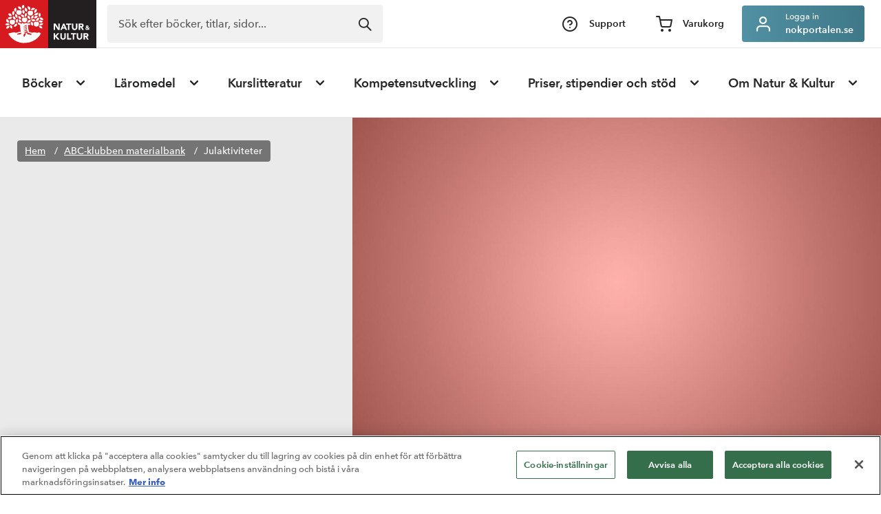

--- FILE ---
content_type: application/javascript
request_url: https://www.nok.se/assets/dist/articlepage.205773d81f48d1c468a3.js
body_size: 41247
content:
"use strict";(self.webpackChunknok_se=self.webpackChunknok_se||[]).push([[825],{7694:(e,t,n)=>{var r=n(7294),i=n(3935),a=n(8216),s=n(6317),o=n(5671),c=n(3144),u=n(136),l=n(2963),d=n(1120),E=n(8735),m=n(347),p=n(1190);function f(e){var t=function(){if("undefined"==typeof Reflect||!Reflect.construct)return!1;if(Reflect.construct.sham)return!1;if("function"==typeof Proxy)return!0;try{return Boolean.prototype.valueOf.call(Reflect.construct(Boolean,[],(function(){}))),!0}catch(e){return!1}}();return function(){var n,r=(0,d.Z)(e);if(t){var i=(0,d.Z)(this).constructor;n=Reflect.construct(r,arguments,i)}else n=r.apply(this,arguments);return(0,l.Z)(this,n)}}const S=function(e){(0,u.Z)(n,e);var t=f(n);function n(e){var r;return(0,o.Z)(this,n),(r=t.call(this,e)).intersectionObserverCallback=function(e){e[0]&&e[0].isIntersecting&&!r.state.intersected&&!r.state.isLoading&&r.setState({intersected:!0})},r.handleScroll=function(e){if("Page"===e.target.className){var t=".Page-article-section > div.block",n=window.contentAreaSize,i=Array.from(document.querySelectorAll(t)),a=document.querySelector("Footer");if(a){new IntersectionObserver(r.intersectionObserverCallback,{root:null,threshold:.3,rootMargin:"0px"}).observe(a)}i.length<n&&r.state.intersected&&(r.setState({intersected:!1,isLoading:!0}),i=Array.from(document.querySelectorAll(t)),r.loadContent())}},r.loadContent=function(){var e,t=".Page-article-section > div.block",n=Array.from(document.querySelectorAll(t));(e=n.length,fetch("LoadContentAreaBlocks?numOfBlocksLoaded=".concat(e),{credentials:"same-origin",method:"GET"}).then(m.X)).then((function(e){return e.text()})).then((function(e){if(0!==e.toString().trim().length){var i=document.getElementsByClassName("Page-article-section");i[i.length-1].insertAdjacentHTML("beforeend",e),n=Array.from(document.querySelectorAll(t)),r.setState({numOfBlocks:n.length,isLoading:!1})}})).catch((function(e){return e.message}))},r.state={numOfBlocks:0,hasChanged:!1,intersected:!1,isLoading:!1},r}return(0,c.Z)(n,[{key:"componentDidMount",value:function(){var e=Array.from(document.querySelectorAll(".Page-article-section > div.block"));e&&this.setState({numOfBlocks:e.length,hasChanged:!1,isLoading:!1}),document.body.addEventListener("scroll",this.handleScroll,!0)}},{key:"componentWillUnmount",value:function(){document.body.removeEventListener("scroll",this.handleScroll)}},{key:"componentDidUpdate",value:function(e,t){void 0!==t.numOfBlocks&&(t.hasChanged&&this.setState({hasChanged:!1}),t.numOfBlocks!==this.state.numOfBlocks&&this.setState({hasChanged:!0})),this.state.hasChanged&&((0,E.a3)(),(0,p.q)())}},{key:"render",value:function(){return r.createElement("div",{onScroll:this.handleScroll},this.state.isLoading&&r.createElement("div",{className:"Button Button--loading is-loading",style:{left:"50%",transform:"translateX(-50%)",boxShadow:"none",fontSize:"1.5em",marginBottom:"30px"}}))}}]),n}(r.Component);var h=document.getElementById("page-article-section");null!=h&&i.render(r.createElement(a.zt,{store:s.h},r.createElement(S,null)),h)},8717:(e,t,n)=>{var r;n.d(t,{m:()=>r}),function(e){e.SET_AUTHORS_QUERY="SET_AUTHORS_QUERY",e.REQUEST_AUTHORS_SEARCH="REQUEST_AUTHORS_SEARCH",e.RECEIVE_AUTHORS_SEARCH_RESULTS_SUCCESS="RECEIVE_AUTHORS_SEARCH_RESULTS_SUCCESS",e.RECEIVE_AUTHORS_SEARCH_RESULTS_FAILURE="RECEIVE_AUTHORS_SEARCH_RESULTS_FAILURE",e.CLEAR_AUTHOR_SEARCH="CLEAR_AUTHOR_SEARCH",e.OPEN_AUTHOR_SEARCH_MENU="OPEN_AUTHOR_SEARCH_MENU",e.CLOSE_AUTHOR_SEARCH_MENU="CLOSE_AUTHOR_SEARCH_MENU",e.SET_AUTHORS_SEARCH_PAGE="SET_AUTHORS_SEARCH_PAGE"}(r||(r={}))},5956:(e,t,n)=>{n.d(t,{Xq:()=>s,Ee:()=>h,Wp:()=>a,qV:()=>L,d_:()=>u,LA:()=>S,n9:()=>f,cl:()=>c,xu:()=>o,Rb:()=>p});var r=n(347),i=n(8178),a=function(){return function(e){return e(g()),fetch("/api/cart",{credentials:"same-origin"}).then(r.X).then((function(e){return e.json()})).then((function(t){e(_(t))})).catch((function(t){return e(v(t.message))}))}},s=function(e,t){return function(n,r){return n(T({code:e,quantity:t})),l(n,r,!0)}},o=function(e,t){return function(n,r){return n(A({code:e,quantity:t})),l(n,r,!1)}},c=function(e){return function(t,n){return t(R(e)),l(t,n,!1)}},u=function(){return function(e,t){if(e(N()),null!==document.getElementById("CartConfiguration"))return e(C());if(t().userData.isAuthenticated&&!t().cart.isSavedOnServer){var n=E(t().cart.content.items);return(i=n,fetch("/api/cart",{credentials:"same-origin",body:JSON.stringify({items:i}),method:"PUT",headers:{"Content-Type":"application/json"}}).then(r.X).then((function(e){return e.json()}))).then((function(t){e(I(t,!0))})).catch((function(t){return e(O(t.message))}))}return Promise.resolve();var i}},l=function(e,t,n){var i=E(t().cart.content.items),a=t().cart.content.discountCode;return function(e,t){return fetch("/api/cart",{credentials:"same-origin",body:JSON.stringify({items:e,discountCode:t}),method:"POST",headers:{"Content-Type":"application/json"}}).then(r.X).then((function(e){return e.json()}))}(i,a).then((function(r){e(I(r,t().userData.isAuthenticated)),n&&e(m(i.at(-1).code)),d(r.items,r.orderAmount)})).catch((function(t){return e(O(t.message))}))},d=function(e,t){var n=window._paq=window._paq||[],r=!1;e.length>0?(e.forEach((function(e){void 0!==e.code&&void 0!==e.name&&(n.push(["addEcommerceItem",e.code,e.name,!1,e.totalPrice,e.quantity]),r=!0)})),r&&n&&n.push(["trackEcommerceCartUpdate",t])):!window.location.href.includes("orderbekraftelse")&&n&&(n.push(["clearEcommerceCart"]),n.push(["trackEcommerceCartUpdate",0]))};function E(e){return e.map((function(e){return{code:e.code,quantity:e.quantity}}))}var m=function(e){return function(t){t(b(e)),clearInterval(undefined)}},p=function(e){return function(t,n){return t(U(e)),l(t,n,!0)}},f=function(){return function(e,t){return e(y()),l(e,t,!1)}},S=function(){return{type:i.$.TOGGLE_CART,open:!0}},h=function(){return{type:i.$.TOGGLE_CART,open:!1}},g=function(){return{type:i.$.REQUEST_CART_CONTENT}},_=function(e){return{type:i.$.RECEIVE_CART_CONTENT_SUCCESS,content:e}},v=function(e){return{type:i.$.RECEIVE_CART_CONTENT_FAILURE,error:e}},T=function(e){return{type:i.$.ADD_ITEM_TO_CART,item:e}},A=function(e){return{type:i.$.UPDATE_CART_ITEM,item:e}},R=function(e){return{type:i.$.REMOVE_CART_ITEM,code:e}},C=function(){return{type:i.$.FLUSH_CART}},y=function(){return{type:i.$.PUSH_CART_CONTENT}},I=function(e,t){return{type:i.$.SYNC_CART_CONTENT_SUCCESS,content:e,savedOnServer:t}},O=function(e){return{type:i.$.SYNC_CART_CONTENT_FAILURE,error:e}},b=function(e){return{type:i.$.TOGGLE_CART_TOAST,showToast:!0,isbn:e}},L=function(){return{type:i.$.TOGGLE_CART_TOAST,showToast:!1,isbn:""}},U=function(e){return{type:i.$.UPDATE_DISCOUNT_CODE,discountCode:e}},N=function(){return{type:i.$.PARSE_RELATED_PRODUCTS,relatedProducts:[]}}},8937:(e,t,n)=>{n.d(t,{Z:()=>o});var r=n(8216),i=n(5956),a=n(7218),s=n(8965);const o=(0,r.$j)((function(e){return{open:e.cart.open,content:e.cart.content,checkoutUrl:e.configuration.settings.checkoutUrl,isFetching:e.cart.isFetching,isPosting:e.cart.isPosting,toastShowing:e.cart.toastShowing,isbn:e.cart.isbn,relatedProducts:e.cart.relatedProducts}}),(function(e){return{fetchContent:function(){e((0,i.Wp)())},openCartAndFetch:function(){e((0,i.LA)()),e((0,i.Wp)()),(0,s.b1)()&&(0,a.gf)(!0,!1)},closeCart:function(){e((0,i.Ee)()),(0,s.b1)()&&(0,a.gf)(!1,!1)},updateQuantity:function(t,n){e((0,i.xu)(t,n))},removeItem:function(t){e((0,i.cl)(t))},hideToast:function(){e((0,i.qV)())}}}))},8178:(e,t,n)=>{var r;n.d(t,{$:()=>r}),function(e){e.TOGGLE_CART="TOGGLE_CART",e.REQUEST_CART_CONTENT="REQUEST_CART_CONTENT",e.FLUSH_CART="FLUSH_CART",e.RECEIVE_CART_CONTENT_SUCCESS="RECEIVE_CART_CONTENT_SUCCESS",e.RECEIVE_CART_CONTENT_FAILURE="RECEIVE_CART_CONTENT_FAILURE",e.ADD_ITEM_TO_CART="ADD_ITEM_TO_CART",e.UPDATE_CART_ITEM="UPDATE_CART_ITEM",e.REMOVE_CART_ITEM="REMOVE_CART_ITEM",e.SYNC_CART_CONTENT_SUCCESS="SYNC_CART_CONTENT_SUCCESS",e.SYNC_CART_CONTENT_FAILURE="SYNC_CART_CONTENT_FAILURE",e.TOGGLE_CART_TOAST="TOGGLE_CART_TOAST",e.UPDATE_DISCOUNT_CODE="UPDATE_DISCOUNT_CODE",e.PUSH_CART_CONTENT="PUSH_CART_CONTENT",e.PARSE_RELATED_PRODUCTS="PARSE_RELATED_PRODUCTS"}(r||(r={}))},4664:(e,t,n)=>{n.d(t,{Z:()=>i});var r=n(7294);const i=function(e){var t="Icon "+e.type+(e.extraClass?" "+e.extraClass:"")+(e.onClick?" Icon--clickable":"")+(e.disabled?" is-disabled":"");return e.type?r.createElement("span",{className:t,onClick:e.onClick,onKeyUp:e.onKeyUp,role:e.role,title:e.label,"aria-label":e.label,"aria-hidden":e.decorativeOnly,tabIndex:e.tabindex},e.children):null}},8289:(e,t,n)=>{n.d(t,{k4:()=>m,HQ:()=>p,ol:()=>f,XZ:()=>S,Y8:()=>h});var r=n(7462),i=n(5671),a=n(3144),s=n(136),o=n(2963),c=n(1120),u=n(7294),l=n(4664);function d(e){var t=function(){if("undefined"==typeof Reflect||!Reflect.construct)return!1;if(Reflect.construct.sham)return!1;if("function"==typeof Proxy)return!0;try{return Boolean.prototype.valueOf.call(Reflect.construct(Boolean,[],(function(){}))),!0}catch(e){return!1}}();return function(){var n,r=(0,c.Z)(e);if(t){var i=(0,c.Z)(this).constructor;n=Reflect.construct(r,arguments,i)}else n=r.apply(this,arguments);return(0,o.Z)(this,n)}}var E=function(e){(0,s.Z)(n,e);var t=d(n);function n(){return(0,i.Z)(this,n),t.apply(this,arguments)}return(0,a.Z)(n,[{key:"render",value:function(){var e=this.props.classes,t=null,n=null;return(this.props.leftIcon||this.props.rightIcon)&&(e+=" Input--withIcon",this.props.leftIcon&&(e+=" Input--withIcon--left",t=u.createElement(l.Z,{type:this.props.leftIcon,extraClass:"Icon--left"})),this.props.rightIcon&&(e+=" Input--withIcon--right",n=u.createElement(l.Z,{type:this.props.rightIcon,extraClass:"Icon--right"}))),u.createElement(u.Fragment,null,u.createElement("input",{type:this.props.type,id:this.props.id,name:this.props.name,className:e,value:this.props.value,placeholder:this.props.placeholder,"aria-label":this.props.placeholder||this.props.label,"aria-checked":this.props.checked,role:this.props.role,checked:this.props.checked,disabled:this.props.disabled||!1,onChange:this.props.onChange,onFocus:this.props.onFocus,onBlur:this.props.onBlur,onKeyDown:this.props.onKeyDown,autoComplete:this.props.autoComplete,autoFocus:this.props.autoFocus}),t,n)}}]),n}(u.Component),m=function(e){var t="Button ".concat(e.extraClass);return u.createElement(E,(0,r.Z)({type:"submit"},e,{classes:t}))},p=function(e){var t="Input Input--quantity ".concat(e.extraClass);return u.createElement(E,(0,r.Z)({type:"number"},e,{classes:t}))},f=function(e){var t="Input Input--search ".concat(e.extraClass);return u.createElement(E,(0,r.Z)({type:"search",autoComplete:"off"},e,{classes:t}))},S=function(e){return u.createElement("span",{className:"Checkbox"},u.createElement(E,(0,r.Z)({type:"checkbox",role:"checkbox",classes:"Checkbox-input"},e)),u.createElement("label",{htmlFor:e.id,className:"Checkbox-label"},e.label))},h=function(e){return u.createElement("span",{className:"Radio"},u.createElement(E,(0,r.Z)({type:"radio",role:"radio",classes:"radio"},e)),u.createElement("label",{htmlFor:e.id,className:"Radio-label"},e.label))}},9278:(e,t,n)=>{var r;n.d(t,{b:()=>r}),function(e){e.REQUEST_PARSE_CONFIGURATION="REQUEST_PARSE_CONFIGURATION",e.CONFIGURATION_PARSE_SUCCESS="CONFIGURATION_PARSE_SUCCESS",e.CONFIGURATION_PARSE_FAILURE="CONFIGURATION_PARSE_FAILURE"}(r||(r={}))},7598:(e,t,n)=>{n.d(t,{ET:()=>r,qB:()=>i,yi:()=>a,uU:()=>s});var r="utvärderingsexemplar",i=".js-addEvaluationCopyToCart",a=".js-addedEvaluationCopyToCart",s=".ProductSKU"},3629:(e,t,n)=>{var r;n.d(t,{I:()=>r}),function(e){e.SET_AUTHENTICATED="SET_AUTHENTICATED",e.SET_ISCONSUMER="SET_ISCONSUMER",e.SET_ISDEBTOR="SET_ISDEBTOR"}(r||(r={}))},2718:(e,t,n)=>{n.d(t,{N:()=>a,i:()=>s});var r=n(2859),i="usertype",a=function(e){var t;switch(e){case"1":default:t="consumer";break;case"2":t="debtor";break;case"3":t="business"}window.dataLayer=window.dataLayer||[],window.dataLayer.push({event:"change_price",user_type:t}),r.K.setCookie(i,t,"","None",!0),location.reload()},s=function(){return r.K.getCookie(i)}},347:(e,t,n)=>{n.d(t,{X:()=>r});var r=function(e){if(!e.ok)throw new Error(e.message);return e}},6317:(e,t,n)=>{n.d(t,{h:()=>w});var r=n(3894),i=n(7779),a=n(4571),s=n(2595),o=n(8347),c=n(8991),u={activeFilters:[],filterMenuOpen:!1,previousFilters:[],filterGroups:[],categories:[],isParsing:!1,searchTerm:""};const l=(0,i.UY)({products:function(){var e=arguments.length>0&&void 0!==arguments[0]?arguments[0]:{isFetching:!1,items:[],error:null},t=arguments.length>1?arguments[1]:void 0;switch(t.type){case o.P.REQUEST_PRODUCTS:return Object.assign(Object.assign({},e),{isFetching:!0});case o.P.RECEIVE_PRODUCTS_SUCCESS:return Object.assign(Object.assign({},e),{isFetching:!1,items:t.products.results,error:null});case o.P.RECEIVE_PRODUCTS_FAILURE:return Object.assign(Object.assign({},e),{error:t.error});case o.P.REQUEST_PARSE_PRODUCTS:return Object.assign(Object.assign({},e),{isFetching:!0});case o.P.PRODUCT_PARSE_SUCCESS:return Object.assign(Object.assign({},e),{isFetching:!1,items:t.products.results});case o.P.PRODUCT_PARSE_FAILURE:return Object.assign(Object.assign({},e),{isFetching:!1,items:[]});default:return e}},filters:function(){var e=arguments.length>0&&void 0!==arguments[0]?arguments[0]:u,t=arguments.length>1?arguments[1]:void 0,n=e.activeFilters.slice();switch(t.type){case o.P.ADD_PRODUCT_FILTER:return n.push(t.filterId),Object.assign(Object.assign({},e),{activeFilters:n});case o.P.REMOVE_PRODUCT_FILTER:return n.includes(t.filterId)?(n.splice(n.indexOf(t.filterId),1),Object.assign(Object.assign({},e),{activeFilters:n})):e;case o.P.REMOVE_ALL_PRODUCT_FILTERS:return Object.assign(Object.assign({},e),{activeFilters:[]});case o.P.SHOW_FILTER_MENU:return Object.assign(Object.assign({},e),{filterMenuOpen:!0,previousFilters:e.activeFilters});case o.P.HIDE_FILTER_MENU:return t.saveFilters?Object.assign(Object.assign({},e),{filterMenuOpen:!1,previousFilters:[]}):Object.assign(Object.assign({},e),{filterMenuOpen:!1,activeFilters:e.previousFilters,previousFilters:[]});case o.P.REQUEST_PARSE_FILTERS:return Object.assign(Object.assign({},e),{isParsing:!0});case o.P.FILTER_PARSE_SUCCESS:var r=t.filterConfig,i=r.filters,a=r.contentId,s=i.map((function(e){return e.title}));return Object.assign(Object.assign({},e),{filterGroups:i,categories:s,contentId:a,isParsing:!1});case o.P.FILTER_PARSE_FAILURE:return Object.assign(Object.assign({},e),{filterGroups:[],isParsing:!1});case o.P.SEARCH_TERM_CHANGED:return Object.assign(Object.assign({},e),{searchTerm:t.searchTerm});default:return e}},paging:function(){var e=arguments.length>0&&void 0!==arguments[0]?arguments[0]:{page:1,pageSize:40},t=arguments.length>1?arguments[1]:void 0;switch(t.type){case o.P.PRODUCTS_NEXT_PAGE:return Object.assign(Object.assign({},e),{page:e.page+1});case o.P.PRODUCTS_PREVIOUS_PAGE:return Object.assign(Object.assign({},e),{page:e.page-1});case o.P.PRODUCTS_SET_PAGE:return Object.assign(Object.assign({},e),{page:t.page});case o.P.RECEIVE_PRODUCTS_SUCCESS:case o.P.PRODUCT_PARSE_SUCCESS:return Object.assign(Object.assign({},e),{totalHits:t.products.totalHits,totalPages:Math.max(1,Math.ceil(t.products.totalHits/e.pageSize))});case o.P.RECEIVE_PAGESIZE_SUCCESS:return Object.assign(Object.assign({},e),{pageSize:t.pageSize,totalPages:Math.max(1,Math.ceil((e.totalHits?e.totalHits:0)/t.pageSize))});default:return e}},descriptiveText:function(){var e=arguments.length>0&&void 0!==arguments[0]?arguments[0]:{text:""},t=arguments.length>1?arguments[1]:void 0;return t.type===c.D.DESCRIPTIVE_TEXT_PARSE_SUCCESS?Object.assign(Object.assign({},e),{text:t.descriptiveText}):e}});var d={activeFilters:[],filterMenuOpen:!1,previousFilters:[],filterGroups:[],categories:[],isParsing:!1,searchTerm:""};const E=(0,i.UY)({evaluationProducts:function(){var e=arguments.length>0&&void 0!==arguments[0]?arguments[0]:{isFetching:!1,items:[],error:null},t=arguments.length>1?arguments[1]:void 0;switch(t.type){case c.D.REQUEST_VARIANTS:return Object.assign(Object.assign({},e),{isFetching:!0});case c.D.RECEIVE_VARIANTS_SUCCESS:return Object.assign(Object.assign({},e),{isFetching:!1,items:t.variants.results,error:null});case c.D.RECEIVE_VARIANTS_FAILURE:return Object.assign(Object.assign({},e),{error:t.error});case c.D.REQUEST_PARSE_VARIANTS:return Object.assign(Object.assign({},e),{isFetching:!0});case c.D.VARIANT_PARSE_SUCCESS:return Object.assign(Object.assign({},e),{isFetching:!1,items:t.variants.results});case c.D.VARIANT_PARSE_FAILURE:return Object.assign(Object.assign({},e),{isFetching:!1,items:[]});default:return e}},filters:function(){var e=arguments.length>0&&void 0!==arguments[0]?arguments[0]:d,t=arguments.length>1?arguments[1]:void 0,n=e.activeFilters.slice();switch(t.type){case c.D.ADD_VARIANT_FILTER:return n.push(t.filterId),Object.assign(Object.assign({},e),{activeFilters:n});case c.D.REMOVE_VARIANT_FILTER:return n.includes(t.filterId)?(n.splice(n.indexOf(t.filterId),1),Object.assign(Object.assign({},e),{activeFilters:n})):e;case c.D.SET_VARIANT_FILTER:return Object.assign(Object.assign({},e),{activeFilters:[t.filterId]});case c.D.REMOVE_ALL_VARIANT_FILTERS:return Object.assign(Object.assign({},e),{activeFilters:[]});case c.D.SHOW_FILTER_MENU:return Object.assign(Object.assign({},e),{filterMenuOpen:!0,previousFilters:e.activeFilters});case c.D.HIDE_FILTER_MENU:return t.saveFilters?Object.assign(Object.assign({},e),{filterMenuOpen:!1,previousFilters:[]}):Object.assign(Object.assign({},e),{filterMenuOpen:!1,activeFilters:e.previousFilters,previousFilters:[]});case c.D.REQUEST_PARSE_FILTERS:return Object.assign(Object.assign({},e),{isParsing:!0});case c.D.FILTER_PARSE_SUCCESS:var r=t.filterConfig,i=r.filters,a=r.contentId,s=i.map((function(e){return e.title}));return Object.assign(Object.assign({},e),{filterGroups:i,categories:s,contentId:a,isParsing:!1});case c.D.FILTER_PARSE_FAILURE:return Object.assign(Object.assign({},e),{filterGroups:[],isParsing:!1});case c.D.SEARCH_TERM_CHANGED:return Object.assign(Object.assign({},e),{searchTerm:t.searchTerm});default:return e}},paging:function(){var e=arguments.length>0&&void 0!==arguments[0]?arguments[0]:{page:1,pageSize:40},t=arguments.length>1?arguments[1]:void 0;switch(t.type){case c.D.VARIANTS_NEXT_PAGE:return Object.assign(Object.assign({},e),{page:e.page+1});case c.D.VARIANTS_PREVIOUS_PAGE:return Object.assign(Object.assign({},e),{page:e.page-1});case c.D.VARIANTS_SET_PAGE:return Object.assign(Object.assign({},e),{page:t.page});case c.D.RECEIVE_VARIANTS_SUCCESS:case c.D.VARIANT_PARSE_SUCCESS:return Object.assign(Object.assign({},e),{totalHits:t.variants.totalHits,totalPages:Math.max(1,Math.ceil(t.variants.totalHits/e.pageSize))});case c.D.RECEIVE_PAGESIZE_SUCCESS:return Object.assign(Object.assign({},e),{pageSize:t.pageSize,totalPages:Math.max(1,Math.ceil((e.totalHits?e.totalHits:0)/t.pageSize))});default:return e}}});var m=n(5694);const p=(0,i.UY)({lightbox:function(){var e=arguments.length>0&&void 0!==arguments[0]?arguments[0]:{open:!1,images:[{url:"https://via.placeholder.com/300x300",description:"En bild"},{url:"https://via.placeholder.com/440x320",description:"En annan bild",small:"Fotograf"},{url:"https://via.placeholder.com/890x1034"}],currentImageIndex:0},t=arguments.length>1?arguments[1]:void 0,n=e.images.length-1;switch(t.type){case m.m.OPEN_LIGHTBOX:return Object.assign(Object.assign({},e),{open:!0});case m.m.CLOSE_LIGHTBOX:return Object.assign(Object.assign({},e),{open:!1});case m.m.PREV_LIGHTBOX_IMAGE:var r=e.currentImageIndex-1;return r<0&&(r=n),Object.assign(Object.assign({},e),{currentImageIndex:r});case m.m.NEXT_LIGHTBOX_IMAGE:var i=e.currentImageIndex+1;return i>n&&(i=0),Object.assign(Object.assign({},e),{currentImageIndex:i});default:return e}},product:function(){var e=arguments.length>0&&void 0!==arguments[0]?arguments[0]:{isPosting:!1,toastShowing:!1,hasPostError:!1},t=arguments.length>1?arguments[1]:void 0;switch(t.type){case m.m.REQUEST_ACTIVATE_SERVICE:return Object.assign(Object.assign({},e),{isPosting:!0,hasPostError:!1});case m.m.ACTIVATE_SERVICE_SUCCESS:return Object.assign(Object.assign({},e),{isPosting:!1});case m.m.ACTIVATE_SERVICE_FAILURE:return Object.assign(Object.assign({},e),{isPosting:!1,hasPostError:!0});case m.m.TOGGLE_ACTIVATION_TOAST:return Object.assign(Object.assign({},e),{toastShowing:t.showToast});default:return e}}});var f=n(932),S={isFetching:!1,results:[],page:1,filters:[],error:null,currentFilter:f.z.ALL},h={isFetching:!1,results:{links:[],products:[]},query:"",searchActive:!1,totalHits:0,error:null};const g=(0,i.UY)({searchPage:function(){var e=arguments.length>0&&void 0!==arguments[0]?arguments[0]:S,t=arguments.length>1?arguments[1]:void 0;switch(t.type){case f.P.REQUEST_SEARCH:return Object.assign(Object.assign({},e),{isFetching:!0,error:null});case f.P.SET_SEARCH_QUERY:return Object.assign(Object.assign({},e),{query:t.query});case f.P.SET_SEARCH_RESULT_FILTER:return Object.assign(Object.assign({},e),{currentFilter:t.filter});case f.P.RECEIVE_SEARCH_RESULTS_SUCCESS:return Object.assign(Object.assign({},e),{results:t.results,filters:t.filters,totalHits:t.totalHits,isFetching:!1,error:null,totalPages:Math.ceil(t.totalHits/30),suggestion:t.suggestion});case f.P.RECEIVE_SEARCH_RESULTS_FAILURE:return Object.assign(Object.assign({},e),{error:t.error,isFetching:!1});case f.P.SET_SEARCH_RESULT_PAGE:return Object.assign(Object.assign({},e),{page:t.page});case f.P.SEARCH_NEXT_PAGE:return Object.assign(Object.assign({},e),{page:e.page+1});case f.P.SEARCH_PREVIOUS_PAGE:return Object.assign(Object.assign({},e),{page:e.page-1});default:return e}},liveSearch:function(){var e=arguments.length>0&&void 0!==arguments[0]?arguments[0]:h,t=arguments.length>1?arguments[1]:void 0;switch(t.type){case f.P.SET_LIVE_SEARCH_QUERY:return Object.assign(Object.assign({},e),{query:t.query,searchActive:""!==t.query&&e.searchActive});case f.P.REQUEST_LIVE_SEARCH:return Object.assign(Object.assign({},e),{isFetching:!0,error:null,searchActive:!0});case f.P.RECEIVE_LIVE_SEARCH_SUCCESS:var n=t.results.filter((function(e){return e.hitType.includes("TitleProduct")})),r=t.results.filter((function(e){return!e.hitType.includes("TitleProduct")})),i={products:n,links:r};return Object.assign(Object.assign({},e),{results:i,totalHits:t.totalHits,isFetching:!1,error:null});case f.P.RECEIVE_LIVE_SEARCH_FAILURE:return Object.assign(Object.assign({},e),{error:t.error,isFetching:!1});case f.P.RESET_LIVE_SEARCH_RESULTS:return Object.assign(Object.assign({},e),{results:{links:[],products:[]},error:null,searchActive:!1,totalHits:0});default:return e}}});var _=n(2982),v=n(8178),T={open:!1,content:{items:[],discountCode:null},savedContent:{items:[],discountCode:null},isFetching:!1,isPosting:!1,toastShowing:!1,error:null,isbn:"",relatedProducts:[],isSavedOnServer:!1},A=n(8717),R={isFetching:!1,results:[],query:"",searchActive:!1,searchMenuOpen:!1,page:1,totalHits:0,error:null},C=n(9278),y=n(4969),I=n(3629),O={isAuthenticated:!1},b=n(5535),L={addressType:b.DL.Delivery,name:"",attention:"",line1:"",line2:"",line3:"",postalCode:"",city:"",phoneNumber:"",emailAddress:"",countryCode:""};const U=(0,i.UY)({variations:function(){var e=arguments.length>0&&void 0!==arguments[0]?arguments[0]:{isFetching:!1,items:[],error:null},t=arguments.length>1?arguments[1]:void 0;switch(t.type){case b.zk.SEARCH_TERM_CHANGED:return Object.assign(Object.assign({},e),{searchTerm:t.searchTerm,isFetching:!0});case b.zk.REQUEST_VARIATIONS:case b.zk.REQUEST_INITIAL_STATE_VARIATIONS:return Object.assign(Object.assign({},e),{isFetching:!0});case b.zk.RECEIVE_VARIATIONS_SUCCESS:return Object.assign(Object.assign({},e),{isFetching:!1,items:t.variations.results,error:null});case b.zk.RECEIVE_VARIATIONS_FAILURE:return Object.assign(Object.assign({},e),{error:t.error});case b.zk.RECEIVE_INITIAL_STATE_VARIATIONS_SUCCESS:return Object.assign(Object.assign({},e),{isFetching:!1,items:t.variations.results,error:null});case b.zk.RECEIVE_INITIAL_STATE_VARIATIONS_FAILURE:return Object.assign(Object.assign({},e),{error:t.error});case b.zk.RESET_SEARCH_TERM:return Object.assign(Object.assign({},e),{searchTerm:""});case b.zk.RESET_VARIATION_ITEMS:return Object.assign(Object.assign({},e),{items:[]});default:return e}},schoolUnits:function(){var e=arguments.length>0&&void 0!==arguments[0]?arguments[0]:{isFetching:!1,items:[],error:null},t=arguments.length>1?arguments[1]:void 0;switch(t.type){case b.zk.SCHOOL_UNIT_SEARCH_TERM_CHANGED:return""===t.searchTerm?Object.assign(Object.assign({},e),{searchTerm:"",isFetching:!1}):Object.assign(Object.assign({},e),{searchTerm:t.searchTerm,isFetching:!0});case b.zk.REQUEST_SCHOOL_UNITS:return Object.assign(Object.assign({},e),{isFetching:!0});case b.zk.RECEIVE_SCHOOL_UNITS_SUCCESS:return Object.assign(Object.assign({},e),{isFetching:!1,items:t.schoolUnits.results,error:null});case b.zk.RECEIVE_SCHOOL_UNITS_FAILURE:return Object.assign(Object.assign({},e),{error:t.error});case b.zk.RESET_SCHOOL_UNIT_SEARCH_TERM:return Object.assign(Object.assign({},e),{searchTerm:""});case b.zk.RESET_SCHOOL_UNIT_ITEMS:return Object.assign(Object.assign({},e),{items:[]});default:return e}},municipalities:function(){var e=arguments.length>0&&void 0!==arguments[0]?arguments[0]:{isFetching:!1,items:[],error:null},t=arguments.length>1?arguments[1]:void 0;switch(t.type){case b.zk.REQUEST_MUNICIPALITIES:return Object.assign(Object.assign({},e),{isFetching:!0});case b.zk.RECEIVE_MUNICIPALITIES_SUCCESS:return Object.assign(Object.assign({},e),{isFetching:!1,items:t.municipalities.result,error:null});case b.zk.RECEIVE_MUNICIPALITIES_FAILURE:return Object.assign(Object.assign({},e),{error:t.error});default:return e}},customer:function(){var e=arguments.length>0&&void 0!==arguments[0]?arguments[0]:{isFetching:!1,customer:null,error:null},t=arguments.length>1?arguments[1]:void 0;switch(t.type){case b.zk.REQUEST_CUSTOMER:return Object.assign(Object.assign({},e),{isFetching:!0});case b.zk.RECEIVE_CUSTOMER_SUCCESS:return Object.assign(Object.assign({},e),{isFetching:!1,customer:t.customer,error:null});case b.zk.RECEIVE_CUSTOMER_FAILURE:return Object.assign(Object.assign({},e),{error:t.error});case b.zk.RESET_CUSTOMER:return Object.assign(Object.assign({},e),{customer:null});default:return e}},teacher:function(){var e=arguments.length>0&&void 0!==arguments[0]?arguments[0]:{teacher:null,errors:[]},t=arguments.length>1?arguments[1]:void 0;switch(t.type){case b.zk.SET_TEACHER_NAME:return Object.assign(Object.assign({},e),{teacher:Object.assign(Object.assign({},e.teacher),{name:t.name})});case b.zk.SET_TEACHER_PHONE_NUMBER:return Object.assign(Object.assign({},e),{teacher:Object.assign(Object.assign({},e.teacher),{phoneNumber:t.phoneNumber})});case b.zk.SET_TEACHER_EMAIL_ADDRESS:return Object.assign(Object.assign({},e),{teacher:Object.assign(Object.assign({},e.teacher),{emailAddress:t.emailAddress})});case b.zk.SET_TEACHER_APPROVAL_MESSAGE:return Object.assign(Object.assign({},e),{teacher:Object.assign(Object.assign({},e.teacher),{approvalMessage:t.approvalMessage})});case b.zk.TEACHER_CHANGES_ERROR:return Object.assign(Object.assign({},e),{errors:t.errors});case b.zk.RESET_TEACHER:return Object.assign(Object.assign({},e),{teacher:null});default:return e}},selectedSchoolUnit:function(){var e=arguments.length>0&&void 0!==arguments[0]?arguments[0]:{item:null},t=arguments.length>1?arguments[1]:void 0;switch(t.type){case b.zk.SELECTED_SCHOOL_UNIT_CHANGED:return Object.assign(Object.assign({},e),{item:t.selectedSchoolUnit});case b.zk.RESET_SELECTED_SCHOOL_UNIT:return Object.assign(Object.assign({},e),{item:null});default:return e}},selectedMunicipality:function(){var e=arguments.length>0&&void 0!==arguments[0]?arguments[0]:{item:null},t=arguments.length>1?arguments[1]:void 0;switch(t.type){case b.zk.SELECTED_MUNICIPALITY_CHANGED:return Object.assign(Object.assign({},e),{item:t.selectedMunicipality});case b.zk.RESET_SELECTED_MUNICIPALITY:return Object.assign(Object.assign({},e),{item:null});default:return e}},sendOrder:function(){var e=arguments.length>0&&void 0!==arguments[0]?arguments[0]:{isPosting:!1,success:!1,orderItems:[],error:null},t=arguments.length>1?arguments[1]:void 0;switch(t.type){case b.zk.REQUEST_SEND_ORDER:return Object.assign(Object.assign({},e),{isPosting:!0});case b.zk.REQUEST_SEND_ORDER_SUCCESS:return Object.assign(Object.assign({},e),{isPosting:!1,success:t.success,error:null});case b.zk.REQUEST_SEND_ORDER_FAILURE:return Object.assign(Object.assign({},e),{isPosting:!1,success:!1,error:t.error});case b.zk.REQUEST_ORDER_CONFIRMATION:return Object.assign(Object.assign({},e),{orderItems:t.orderItems});case b.zk.RESET_SEND_ORDER_SUCCESS:return Object.assign(Object.assign({},e),{success:!1});case b.zk.RESET_SEND_ORDER_ERROR:return Object.assign(Object.assign({},e),{error:null});default:return e}},filter:function(){var e=arguments.length>0&&void 0!==arguments[0]?arguments[0]:{checkedPhysicalFilter:!1,checkedDigitalFilter:!1,checkedHybridFilter:!1,checkedMarketmaterialFilter:!1},t=arguments.length>1?arguments[1]:void 0;switch(t.type){case b.zk.CHECKED_PHYSICAL_FILTER:return Object.assign(Object.assign({},e),{checkedPhysicalFilter:t.checkedPhysicalFilter});case b.zk.CHECKED_DIGITAL_FILTER:return Object.assign(Object.assign({},e),{checkedDigitalFilter:t.checkedDigitalFilter});case b.zk.CHECKED_HYBRID_FILTER:return Object.assign(Object.assign({},e),{checkedHybridFilter:t.checkedHybridFilter});case b.zk.CHECKED_MARKETMATERIAL_FILTER:return Object.assign(Object.assign({},e),{checkedMarketmaterialFilter:t.checkedMarketmaterialFilter});case b.zk.RESET_FILTER:return Object.assign(Object.assign({},e),{checkedPhysicalFilter:!1,checkedDigitalFilter:!1,checkedHybridFilter:!1,checkedMarketmaterialFilter:!1});default:return e}},manualEntry:function(){var e=arguments.length>0&&void 0!==arguments[0]?arguments[0]:{checked:!1,address:Object.assign({},L)},t=arguments.length>1?arguments[1]:void 0;switch(t.type){case b.zk.CHECKED_MANUAL_ENTRY:return Object.assign(Object.assign({},e),{checked:t.checkedManualEntry});case b.zk.SET_MANUAL_DELIVERY_ADDRESS:return Object.assign(Object.assign({},e),{address:t.deliveryAddress});case b.zk.RESET_MANUAL_ENTRY:return Object.assign(Object.assign({},e),{checked:!1,address:Object.assign({},L)});default:return e}}});var N=n(8092),P={content:{items:[],redirectToForm:!1},error:null},j=n(9487);const k=(0,i.UY)({formsState:function(){var e=arguments.length>0&&void 0!==arguments[0]?arguments[0]:{user:{firstName:"",lastName:"",emailAddress:""},forms:[],checkedSingleOptIn:null,checkedDoubleOptIn:null,isPosting:!1,isPostingSuccess:!1,error:null},t=arguments.length>1?arguments[1]:void 0;switch(t.type){case j.z.SET_UPSALES_FORM_DATA:var n=!1,r=!1;return t.forms.forEach((function(e){e.upsalesOptInValues.forEach((function(e){e.id.includes("single")?n=!0:e.id.includes("double")&&(r=!0)}))})),Object.assign(Object.assign({},e),{forms:t.forms,checkedSingleOptIn:!n&&null,checkedDoubleOptIn:!r&&null});case j.z.SET_FIRST_NAME:return Object.assign(Object.assign({},e),{user:Object.assign(Object.assign({},e.user),{firstName:t.firstName})});case j.z.SET_LAST_NAME:return Object.assign(Object.assign({},e),{user:Object.assign(Object.assign({},e.user),{lastName:t.lastName})});case j.z.SET_EMAIL_ADDRESS:return Object.assign(Object.assign({},e),{user:Object.assign(Object.assign({},e.user),{emailAddress:t.emailAddress})});case j.z.SET_CUSTOM_FIELD_VALUE:return Object.assign(Object.assign({},e),{forms:e.forms.map((function(e){return Object.assign(Object.assign({},e),{customFields:e.customFields.map((function(e){return e.label.trim()===t.customField.label.trim()?Object.assign(Object.assign({},e),{value:t.value}):e}))})}))});case j.z.UPDATE_TOPICS:return Object.assign(Object.assign({},e),{forms:e.forms.map((function(e){return Object.assign(Object.assign({},e),{topics:e.topics.map((function(n){return n.label===t.topic.label&&n.id===t.topic.id&&e.upsalesFormId===t.topic.formId?Object.assign(Object.assign({},n),{selected:t.topic.selected}):n}))})}))});case j.z.TOGGLE_FORM_SELECTED:return Object.assign(Object.assign({},e),{forms:e.forms.map((function(e){return e.upsalesFormId===t.formId?Object.assign(Object.assign({},e),{selected:t.selected}):e}))});case j.z.SET_CHECKED_SINGLE_OPT_IN:return Object.assign(Object.assign({},e),{checkedSingleOptIn:t.checked});case j.z.SET_CHECKED_DOUBLE_OPT_IN:return Object.assign(Object.assign({},e),{checkedDoubleOptIn:t.checked});case j.z.CHANGES_ERROR:return Object.assign(Object.assign({},e),{isPosting:!1,error:t.error});case j.z.REQUEST_SUBMIT_FORM:return Object.assign(Object.assign({},e),{isPosting:!0});case j.z.SUBMIT_FORM_SUCCESS:return window.location.href="".concat(t.url),e;case j.z.SUBMIT_FORM_FAILURE:return Object.assign(Object.assign({},e),{isPosting:!1,error:t.error});default:return e}}});const M=(0,i.UY)({productListing:l,evaluationProductListing:E,variationsListing:U,initialStateVariationsListing:U,schoolUnitsListing:U,municipalitiesListing:U,customer:U,teacherListing:U,selectedSchoolUnitListing:U,selectedMunicipalityListing:U,sendOrderListing:U,filterListing:U,manualEntryBase:U,formsListing:k,titleProduct:p,search:g,cart:function(){var e=arguments.length>0&&void 0!==arguments[0]?arguments[0]:T,t=arguments.length>1?arguments[1]:void 0;switch(t.type){case v.$.TOGGLE_CART:return Object.assign(Object.assign({},e),{open:t.open});case v.$.REQUEST_CART_CONTENT:return Object.assign(Object.assign({},e),{isFetching:!0});case v.$.RECEIVE_CART_CONTENT_SUCCESS:return Object.assign(Object.assign({},e),{content:t.content,savedContent:t.content,error:null,isFetching:!1,isSavedOnServer:!0});case v.$.RECEIVE_CART_CONTENT_FAILURE:return Object.assign(Object.assign({},e),{error:t.error,isFetching:!1});case v.$.ADD_ITEM_TO_CART:return Object.assign(Object.assign({},e),{content:Object.assign(Object.assign({},e.content),{items:[].concat((0,_.Z)(e.content.items),[t.item])}),isPosting:!0});case v.$.UPDATE_CART_ITEM:var n=e.content.items.map((function(e){return e.code===t.item.code?Object.assign(Object.assign({},e),{quantity:t.item.quantity}):e}));return Object.assign(Object.assign({},e),{content:Object.assign(Object.assign({},e.content),{items:n}),isPosting:!0});case v.$.REMOVE_CART_ITEM:var r=e.content.items.filter((function(e){return e.code!==t.code}));return Object.assign(Object.assign({},e),{content:Object.assign(Object.assign({},e.content),{items:r}),isPosting:!0});case v.$.SYNC_CART_CONTENT_SUCCESS:return Object.assign(Object.assign({},e),{content:t.content,savedContent:t.content,error:null,isPosting:!1,isSavedOnServer:t.savedOnServer});case v.$.SYNC_CART_CONTENT_FAILURE:return Object.assign(Object.assign({},e),{content:e.savedContent,error:t.error,isPosting:!1});case v.$.TOGGLE_CART_TOAST:var i=document.getElementById("product-buy-toast"),a=new MutationObserver((function(e,t){var n=i.querySelector(".focus-element-on-load");n&&(setTimeout((function(){return n.focus()}),500),t.disconnect())}));return a.observe(i,{childList:!0,subtree:!0}),Object.assign(Object.assign({},e),{toastShowing:t.showToast,isbn:t.isbn});case v.$.FLUSH_CART:return T;case v.$.UPDATE_DISCOUNT_CODE:return Object.assign(Object.assign({},e),{content:Object.assign(Object.assign({},e.content),{discountCode:t.discountCode}),isPosting:!0});case v.$.PARSE_RELATED_PRODUCTS:var s=document.querySelector("[data-related-products]"),o=s?JSON.parse(s.dataset.relatedProducts):[];return Object.assign(Object.assign({},e),{relatedProducts:o});default:return e}},evaluationCart:function(){var e=arguments.length>0&&void 0!==arguments[0]?arguments[0]:P,t=arguments.length>1?arguments[1]:void 0;switch(t.type){case N.J.REQUEST_EVALUATION_CART_CONTENT:return Object.assign(Object.assign({},e),{content:Object.assign(Object.assign({},e.content),{redirectToForm:!1})});case N.J.ADD_ITEM_TO_EVALUATION_CART:return Object.assign(Object.assign({},e),{content:Object.assign(Object.assign({},e.content),{items:[].concat((0,_.Z)(e.content.items),[t.item]),redirectToForm:!0})});case N.J.REMOVE_ITEM_FROM_EVALUATION_CART:var n=e.content.items.filter((function(e){return!!e&&e.isbn!==t.item.isbn}));return Object.assign(Object.assign({},e),{content:Object.assign(Object.assign({},e.content),{items:n,redirectToForm:!1})});case N.J.RESET_EVALUATION_CART:return Object.assign(Object.assign({},e),{content:Object.assign(Object.assign({},e.content),{items:[],redirectToForm:!1})});default:return e}},authors:function(){var e=arguments.length>0&&void 0!==arguments[0]?arguments[0]:R,t=arguments.length>1?arguments[1]:void 0;switch(t.type){case A.m.SET_AUTHORS_QUERY:return Object.assign(Object.assign({},e),{query:t.query});case A.m.REQUEST_AUTHORS_SEARCH:return Object.assign(Object.assign({},e),{isFetching:!0,error:null,searchActive:!0});case A.m.RECEIVE_AUTHORS_SEARCH_RESULTS_SUCCESS:return Object.assign(Object.assign({},e),{results:t.results,totalHits:t.totalHits,isFetching:!1,error:null});case A.m.RECEIVE_AUTHORS_SEARCH_RESULTS_FAILURE:return Object.assign(Object.assign({},e),{error:t.error,isFetching:!1});case A.m.CLEAR_AUTHOR_SEARCH:return Object.assign(Object.assign({},e),{results:[],query:"",searchActive:!1,error:null});case A.m.OPEN_AUTHOR_SEARCH_MENU:return Object.assign(Object.assign({},e),{searchMenuOpen:!0});case A.m.CLOSE_AUTHOR_SEARCH_MENU:return Object.assign(Object.assign({},e),{searchMenuOpen:!1});case A.m.SET_AUTHORS_SEARCH_PAGE:return Object.assign(Object.assign({},e),{page:t.page});default:return e}},configuration:function(){var e=arguments.length>0&&void 0!==arguments[0]?arguments[0]:{isParsing:!1,settings:{}},t=arguments.length>1?arguments[1]:void 0;switch(t.type){case C.b.REQUEST_PARSE_CONFIGURATION:return Object.assign(Object.assign({},e),{isParsing:!0});case C.b.CONFIGURATION_PARSE_SUCCESS:var n=[{title:"Till nokportalen.se",url:t.settings.myStudyMaterialUrl,onlyLink:!1,desc:"Här finns dina digitala produkter, läromedel och kurser."},{title:"Logga ut",url:t.settings.logoutUrl,onlyLink:!0,desc:""}];return Object.assign(Object.assign({},e),{isParsing:!1,settings:Object.assign(Object.assign(Object.assign({},e.settings),t.settings),{userLinks:n})});case C.b.CONFIGURATION_PARSE_FAILURE:return Object.assign(Object.assign({},e),{isParsing:!1});default:return e}},userMenu:function(){var e=arguments.length>0&&void 0!==arguments[0]?arguments[0]:{open:!1,isFetching:!1,error:null},t=arguments.length>1?arguments[1]:void 0;switch(t.type){case y.E.TOGGLE_USER_MENU:return Object.assign(Object.assign({},e),{open:t.open});case y.E.REQUEST_USER_INFO:return Object.assign(Object.assign({},e),{isFetching:!0});case y.E.REQUEST_USER_INFO_SUCCESS:return Object.assign(Object.assign({},e),{user:t.user,isFetching:!1,error:null});case y.E.REQUEST_USER_INFO_FAILURE:return Object.assign(Object.assign({},e),{error:t.error,isFetching:!1});default:return e}},userData:function(){var e=arguments.length>0&&void 0!==arguments[0]?arguments[0]:O,t=arguments.length>1?arguments[1]:void 0;return t.type===I.I.SET_AUTHENTICATED?Object.assign(Object.assign({},e),{isAuthenticated:t.isAuthenticated}):e}});var H={states:["cart","evaluationCart"]},F=[(0,a.ZP)(400,{leading:!1,trailing:!0}),r.Z,(0,s.a1)(Object.assign({},H))],D=i.qC;var w=(0,i.MT)(M,(0,s.zD)(Object.assign(Object.assign({},H),{disableWarnings:!0})),D(i.md.apply(void 0,F)))},8457:(e,t,n)=>{n.d(t,{Nh:()=>i,SE:()=>s,St:()=>o,eO:()=>c,bn:()=>u,Xh:()=>l});var r=n(8092),i=function(){return function(e,t){return t().evaluationCart.content.items}},a=function(){return function(e){e(u())}},s=function(e){return function(t,n){if(!n().evaluationCart.content.items.includes(e)){t(l(Object.assign(Object.assign({},e),{added:!0}))),t(a());var r="#ProductAdded";if(!Boolean(document.querySelector("#AllowOnlyPrioritizedVariants")))if((window._paq=window._paq||[]).push(["trackEvent","addToEvaluationCart",e.isbn]),document.querySelector(r)){var i=document.querySelector(r);window.scrollTo({top:i.offsetTop-160,left:0,behavior:"smooth"})}else{var s=new MutationObserver((function(e,t){var n=document.querySelector(r);n&&(window.scrollTo({top:n.offsetTop-160,left:0,behavior:"smooth"}),t.disconnect())}));s.observe(document.querySelector(".Page-section-article-content"),{childList:!0,subtree:!0})}}}},o=function(e){return function(t){t(d(Object.assign(Object.assign({},e),{added:!1}))),t(a())}},c=function(){return function(e){e(E())}},u=function(){return{type:r.J.REQUEST_EVALUATION_CART_CONTENT}},l=function(e){return{type:r.J.ADD_ITEM_TO_EVALUATION_CART,item:e}},d=function(e){return{type:r.J.REMOVE_ITEM_FROM_EVALUATION_CART,item:e}},E=function(){return{type:r.J.RESET_EVALUATION_CART}}},8092:(e,t,n)=>{var r;n.d(t,{J:()=>r}),function(e){e.REQUEST_EVALUATION_CART_CONTENT="REQUEST_EVALUATION_CART_CONTENT",e.ADD_ITEM_TO_EVALUATION_CART="ADD_ITEM_TO_EVALUATION_CART",e.REMOVE_ITEM_FROM_EVALUATION_CART="REMOVE_ITEM_FROM_EVALUATION_CART",e.RESET_EVALUATION_CART="RESET_EVALUATION_CART"}(r||(r={}))},8991:(e,t,n)=>{var r;n.d(t,{D:()=>r}),function(e){e.REQUEST_VARIANTS="REQUEST_VARIANTS",e.RECEIVE_VARIANTS_SUCCESS="RECEIVE_VARIANTS_SUCCESS",e.RECEIVE_VARIANTS_FAILURE="RECEIVE_VARIANTS_FAILURE",e.ADD_VARIANT_FILTER="ADD_VARIANT_FILTER",e.SET_VARIANT_FILTER="SET_VARIANT_FILTER",e.REMOVE_VARIANT_FILTER="REMOVE_VARIANT_FILTER",e.REMOVE_ALL_VARIANT_FILTERS="REMOVE_ALL_VARIANT_FILTERS",e.VARIANTS_NEXT_PAGE="VARIANTS_NEXT_PAGE",e.VARIANTS_PREVIOUS_PAGE="VARIANTS_PREVIOUS_PAGE",e.VARIANTS_SET_PAGE="VARIANTS_SET_PAGE",e.VARIANTS_SET_PAGESIZE="VARIANTS_SET_PAGESIZE",e.SHOW_FILTER_MENU="SHOW_FILTER_MENU",e.HIDE_FILTER_MENU="HIDE_FILTER_MENU",e.REQUEST_PARSE_FILTERS="REQUEST_PARSE_FILTERS",e.FILTER_PARSE_SUCCESS="FILTER_PARSE_SUCCESS",e.DESCRIPTIVE_TEXT_PARSE_SUCCESS="DESCRIPTIVE_TEXT_PARSE_SUCCESS",e.FILTER_PARSE_FAILURE="FILTER_PARSE_FAILURE",e.REQUEST_PARSE_VARIANTS="REQUEST_PARSE_VARIANTS",e.VARIANT_PARSE_SUCCESS="VARIANT_PARSE_SUCCESS",e.VARIANT_PARSE_FAILURE="VARIANT_PARSE_FAILURE",e.RECEIVE_PAGESIZE_SUCCESS="RECEIVE_PAGESIZE_SUCCESS",e.RECEIVE_PAGESIZE_FAILURE="RECEIVE_PAGESIZE_FAILURE",e.SEARCH_TERM_CHANGED="SEARCH_TERM_CHANGED"}(r||(r={}))},1351:(e,t,n)=>{n.d(t,{JV:()=>i,Ik:()=>a,jk:()=>s,zV:()=>o,P8:()=>c});var r=n(347),i=function(e){var t=arguments.length>1&&void 0!==arguments[1]?arguments[1]:"";return fetch("/api/variants?searchTerm=".concat(e,"&maxAge=").concat(t)).then(r.X).then((function(e){return e.json()}))},a=function(e){var t=arguments.length>1&&void 0!==arguments[1]?arguments[1]:"";return fetch("/api/schoolunits?searchTerm=".concat(e,"&municipality=").concat(t)).then(r.X).then((function(e){return e.json()}))},s=function(){return fetch("/api/municipalities").then(r.X).then((function(e){return e.json()}))},o=function(e){return fetch("/api/customer/".concat(e)).then(r.X).then((function(e){return e.json()}))},c=function(e,t,n,i){return fetch("/api/submitevaluationorder",{credentials:"same-origin",method:"POST",headers:{"Content-Type":"application/json"},body:JSON.stringify({items:e,deliveryCustomer:t,invoiceCustomer:n,approvalMessage:i})}).then(r.X).then((function(e){return e.json()}))}},5535:(e,t,n)=>{var r,i,a;n.d(t,{zk:()=>r,DL:()=>i,MC:()=>a}),function(e){e.REQUEST_VARIATIONS="REQUEST_VARIATIONS",e.REQUEST_INITIAL_STATE_VARIATIONS="REQUEST_INITIAL_STATE_VARIATIONS",e.REQUEST_SCHOOL_UNITS="REQUEST_SCHOOL_UNITS",e.REQUEST_MUNICIPALITIES="REQUEST_MUNICIPALITIES",e.REQUEST_PARSE_VARIATIONS="REQUEST_PARSE_VARIATIONS",e.REQUEST_CUSTOMER="REQUEST_CUSTOMER",e.REQUEST_SEND_ORDER="REQUEST_SEND_ORDER",e.REQUEST_ORDER_CONFIRMATION="REQUEST_ORDER_CONFIRMATION",e.RECEIVE_VARIATIONS_SUCCESS="RECEIVE_VARIATIONS_SUCCESS",e.RECEIVE_VARIATIONS_FAILURE="RECEIVE_VARIATIONS_FAILURE",e.RECEIVE_INITIAL_STATE_VARIATIONS_SUCCESS="RECEIVE_INITIAL_STATE_VARIATIONS_SUCCESS",e.RECEIVE_INITIAL_STATE_VARIATIONS_FAILURE="RECEIVE_INITIAL_STATE_VARIATIONS_FAILURE",e.RECEIVE_SCHOOL_UNITS_SUCCESS="RECEIVE_SCHOOL_UNITS_SUCCESS",e.RECEIVE_SCHOOL_UNITS_FAILURE="RECEIVE_SCHOOL_UNITS_FAILURE",e.RECEIVE_MUNICIPALITIES_SUCCESS="RECEIVE_MUNICIPALITIES_SUCCESS",e.RECEIVE_MUNICIPALITIES_FAILURE="RECEIVE_MUNICIPALITIES_FAILURE",e.RECEIVE_CUSTOMER_SUCCESS="RECEIVE_CUSTOMER_SUCCESS",e.RECEIVE_CUSTOMER_FAILURE="RECEIVE_CUSTOMER_FAILURE",e.VARIATION_PARSE_SUCCESS="VARIATION_PARSE_SUCCESS",e.VARIATION_PARSE_FAILURE="VARIATION_PARSE_FAILURE",e.REQUEST_SEND_ORDER_SUCCESS="REQUEST_SEND_ORDER_SUCCESS",e.REQUEST_SEND_ORDER_FAILURE="REQUEST_SEND_ORDER_FAILURE",e.SEARCH_TERM_CHANGED="SEARCH_TERM_CHANGED",e.SCHOOL_UNIT_SEARCH_TERM_CHANGED="SCHOOL_UNIT_SEARCH_TERM_CHANGED",e.SELECTED_SCHOOL_UNIT_CHANGED="SELECTED_SCHOOL_UNIT_CHANGED",e.SELECTED_MUNICIPALITY_CHANGED="SELECTED_MUNICIPALITY_CHANGED",e.SET_TEACHER_NAME="SET_TEACHER_NAME",e.SET_TEACHER_PHONE_NUMBER="SET_TEACHER_PHONE_NUMBER",e.SET_TEACHER_EMAIL_ADDRESS="SET_TEACHER_EMAIL_ADDRESS",e.SET_TEACHER_APPROVAL_MESSAGE="SET_TEACHER_APPROVAL_MESSAGE",e.TEACHER_CHANGES_ERROR="TEACHER_CHANGES_ERROR",e.RESET_SELECTED_SCHOOL_UNIT="RESET_SELECTED_SCHOOL_UNIT",e.RESET_SELECTED_MUNICIPALITY="RESET_SELECTED_MUNICIPALITY",e.RESET_SEARCH_TERM="RESET_SEARCH_TERM",e.RESET_SCHOOL_UNIT_SEARCH_TERM="RESET_SCHOOL_UNIT_SEARCH_TERM",e.RESET_SCHOOL_UNIT_ITEMS="RESET_SCHOOL_UNIT_ITEMS",e.RESET_VARIATION_ITEMS="RESET_VARIATION_ITEMS",e.RESET_CUSTOMER="RESET_CUSTOMER",e.RESET_SEND_ORDER_SUCCESS="RESET_SEND_ORDER_SUCCESS",e.RESET_SEND_ORDER_ERROR="RESET_SEND_ORDER_ERROR",e.RESET_TEACHER="RESET_TEACHER",e.CHECKED_PHYSICAL_FILTER="CHECKED_PHYSICAL_FILTER",e.CHECKED_DIGITAL_FILTER="CHECKED_DIGITAL_FILTER",e.CHECKED_HYBRID_FILTER="CHECKED_HYBRID_FILTER",e.CHECKED_MARKETMATERIAL_FILTER="CHECKED_MARKETMATERIAL_FILTER",e.CHECKED_MANUAL_ENTRY="CHECKED_MANUAL_ENTRY",e.RESET_FILTER="RESET_FILTER",e.SET_MANUAL_DELIVERY_ADDRESS="SET_MANUAL_DELIVERY_ADDRESS",e.RESET_MANUAL_ENTRY="RESET_MANUAL_ENTRY"}(r||(r={})),function(e){e.Delivery="Delivery",e.Invoice="Invoice"}(i||(i={})),function(e){e.Ark="A",e.CdRom="C",e.EBok="E",e.Konferens="F",e.EBokPdf="B",e.EBokEpub3="X",e.Haftad="H",e.Inbunden="I",e.Kartonnage="K",e.LjudbokCd="L",e.LjudbokDvd="N",e.Ljudbok="O",e.Pocket="P",e.Specialbindning="S",e.Storpocket="T",e.Inlasningstjanst="U",e.AvElektronTjanst="V",e.Kodkort="W",e.Onlineprodukt="Q",e.Onlinekurs="D",e.App="Z",e.Ovrigt="Ö",e.Hybrid="Y",e.Marknadsforingsmaterial="M"}(a||(a={}))},3333:(e,t,n)=>{n.d(t,{Os:()=>r,mA:()=>i,b:()=>a});var r="main-header--secondary-nav--search-menu",i="main-header--secondary-nav--search-menu-form",a="main-header--secondary-nav--search-input"},1102:(e,t,n)=>{n.d(t,{T:()=>a});var r=n(2196),i=n.n(r);function a(){var e=document.querySelector(".PageNav--highlight");new(i())(e,{menuItemSelector:'a[href^="#"]',activeClass:"is-active"})}},7854:(e,t,n)=>{n.d(t,{_p:()=>l,hi:()=>_,Wp:()=>D,eB:()=>P,h8:()=>j});var r,i=n(9770),a=n(8965),s=function(e,t){Array.from(e.querySelectorAll("input,select,textarea,button,a[href]")).forEach((function(e,n){e.tabIndex=t?0:-1})),t?(e.tabIndex=0,e.focus()):e.tabIndex=-1},o=n(7218),c=n(7444),u=n(9106),l=".js-actionHolder",d="__MEGAMENU",E=".js-toggleMegaMenu",m=".js-toggleDropdownMenu",p=".js-dropdownMenu",f=!1,S=[],h="6.25rem",g="4.25rem";function _(){window.addEventListener("scroll",b,!1),(0,a.b1)()?1024===window.innerWidth&&(U(),f=!0):(U(),f=!0),window.addEventListener("keyup",(function(e){return"Escape"===e.key&&(0,u.W)()}));var e=Array.from(document.querySelectorAll(".PageNav:not(.PageNav--mobile) .PageNav-item.has-children >.PageNav-itemChevron"));k(e),document.body.addEventListener("click",F),window.addEventListener("resize",L,!0),(0,a.tq)()||N()}var v="headerBackground",T="headerBackgroundLight",A="headerBackgroundDark",R=document.querySelector(".js-heroContainer"),C=document.querySelector(".Header-container-top"),y=document.getElementById("header-container"),I=document.getElementById("main-header--secondary-nav--search-menu"),O=Array.from(document.querySelectorAll(".Header-container-bottom-inner-item")),b=function(){var e=null!=R?R.offsetHeight-C.offsetHeight:null;null!=e&&null!=y&&null!=I&&(window.pageYOffset>=e?(y.classList.add(v),y.classList.contains("dark")?I.classList.add(A):y.classList.contains("light")?I.classList.add(T):(I.classList.remove(A),I.classList.remove(T))):(y.classList.remove(v),I.classList.remove(A),I.classList.remove(T))),(0,a.tq)()||N()},L=function(){document.body.clientWidth>=1024&&!f&&(U(),f=!0)},U=function(){Array.from(document.querySelectorAll(E)).forEach((function(e){e.addEventListener("click",(function(t){t.stopPropagation();var n=e.dataset.id;j(!1,n)}))})),Array.from(document.querySelectorAll(m)).forEach((function(e){var t=e.dataset.id;t&&(S.includes(t)||(e.addEventListener("click",(function(e){e.stopPropagation(),P(t)})),e.addEventListener("keyup",(function(e){e.stopPropagation(),"Enter"===e.key&&P(t),"Escape"===e.key&&P(t)})),S.push(t)))})),Array.from(document.querySelectorAll(p)).forEach((function(e){e.addEventListener("click",(function(e){e.stopPropagation()}))}))},N=function(){O&&(R?O.forEach((function(e){window.pageYOffset>R.offsetTop+R.offsetHeight?(e.style.height=g,e.style.transition="height .5s ease-in-out"):(e.style.height=h,e.style.transition="height .5s ease-in-out")})):O.forEach((function(e){window.pageYOffset>100?(e.style.height=g,e.style.transition="height .5s ease-in-out"):(e.style.height=h,e.style.transition="height .5s ease-in-out")})))},P=function(e){Array.from(document.querySelectorAll(m)).forEach((function(t){var n=t;if(e&&n.dataset.id===e&&!n.classList.contains("is-expanded")){n.classList.add("is-expanded");var r=n.querySelector(p);if(r){var i=r.getBoundingClientRect(),a=n.getBoundingClientRect(),s=a.right-i.width<0;a.left+i.width>document.body.clientWidth&&(s?(r.style.right="-".concat(i.width-a.right,"px"),r.classList.add("leftOffset"),r.classList.remove("right")):(r.removeAttribute("style"),r.classList.add("right"),r.classList.remove("leftOffset")))}(0,u.W)(),j(!1)}else{n.classList.remove("is-expanded");var o=Array.from(n.parentElement.childNodes).filter((function(e){return"div"===e.localName}));o.filter((function(e){return!e.classList.contains("is-expanded")})).flatMap((function(e){return Array.from(e.querySelectorAll("a"))})).forEach((function(e){return e.setAttribute("tabindex","-1")})),o.filter((function(e){return e.classList.contains("is-expanded")})).flatMap((function(e){return Array.from(e.querySelectorAll("a"))})).forEach((function(e){return e.setAttribute("tabindex","0")}))}}))},j=function(e,t){var n=document.getElementById("menu-products"),a=!1;if(n){Array.from(n.querySelectorAll(".js-megaMenuTab")).map((function(e){var n=e;n.dataset.id===t?n.classList.add("is-active"):n.classList.remove("is-active")}));var l=!1;Array.from(document.querySelectorAll(E)).map((function(e){var n=e;n.dataset.id===t?(n.classList.toggle(o.Nk),l=n.classList.contains(o.Nk),n.setAttribute("aria-expanded","true")):(n.classList.remove(o.Nk),n.setAttribute("aria-expanded","false"))})),l?n.classList.add(o.C2):n.classList.remove(o.C2),a=e||n.classList.contains(o.C2)}var m,p=n?n.querySelector(".PageNav:last-child .PageNav-item:last-child > .PageNav-itemLink"):null;(a?(P(),m=document.activeElement,r=m,n&&(s(n,!0),i.k.bind("Tab",M,p,"keydown")),document.body.addEventListener("click",H),i.k.bindClose(M,d),(0,u.W)()):(n&&(s(n,!1),i.k.unbind("Tab",p,"keydown")),document.body.removeEventListener("click",H),i.k.unbindClose(d)),n)&&Array.from(n.querySelectorAll(".js-gridImageLazyLoad.hidden")).forEach((function(e){var t=e;t.addEventListener("load",c.t),t.src=t.dataset.src?t.dataset.src:""}))},k=function(e){e.forEach((function(e){e.addEventListener("click",(function(){e.closest(".PageNav-item.has-children").classList.toggle(o.Nk)})),e.addEventListener("keyup",(function(t){var n=t.key;["Enter"," "].includes(n)&&e.closest(".PageNav-item.has-children").classList.toggle(o.Nk)}))}))},M=function(e){e.stopPropagation(),j(!1),r&&r.focus()},H=function(e){(!e.target.closest(E)||e instanceof KeyboardEvent)&&j(!1)},F=function(e){e.target.closest(m)||P()},D=function(e){var t=e.closest(l),n=Array.from(document.querySelectorAll(l));"true"===t.getAttribute("aria-expanded")?(0,u.W)():(n.forEach((function(e){t!==e&&(e.setAttribute("aria-expanded","false"),e.setAttribute("item-visible","false"))})),t.setAttribute("aria-expanded","true"),t.setAttribute("item-visible","true")),t.querySelector(':not([tabindex="-1"]):is(input, select, textarea, button, object, a, area[href], [tabindex])').focus(),P()}},7218:(e,t,n)=>{n.d(t,{C2:()=>r,Nk:()=>i,nw:()=>a,Cn:()=>s,ww:()=>o,E1:()=>u,iB:()=>l,cX:()=>d,sP:()=>E,Om:()=>m,OP:()=>p,I_:()=>f,WR:()=>S,vD:()=>h,gf:()=>g});var r="is-shown",i="is-expanded",a="u-hidden",s="is-loading",o="is-disabled",c="overlay",u=".Modal",l=".ProductSKU",d=".ProductSKU--Package",E=".Input--quantity",m="data-subscription",p=".js-productPrice",f=".ProductSKU-remove",S=".Button--loading",h=function(e){document.getElementsByTagName("html")[0].classList.toggle("has-overflow-hidden",e)},g=function(e){var t=!(arguments.length>1&&void 0!==arguments[1])||arguments[1],n=document.getElementById(c);n&&(n.style.zIndex=e?t?"10":"4":"0",n.classList.toggle(r,e))}},7444:(e,t,n)=>{n.d(t,{F:()=>r,t:()=>i});function r(){Array.from(document.querySelectorAll(".Image--placeholder")).forEach((function(e){var t=e.querySelector(".Image-thumb");if(t){var n=e.querySelector(".Image-large"),r=window.innerWidth>=768?e.dataset.large:e.dataset.small;if(null!=n){if(null!==n.src.match(/nok.se(.+)/)){var i=n.src.match(/nok.se(.+)/)[1];n.src!==i&&(n.src=r)}}else{var a=new Image;a.classList.add("Image-large"),a.alt="Hero background image",a.src=r,a.onload=function(){a.classList.add("loaded"),t.classList.remove("loaded")},e.appendChild(a)}}}))}var i=function(e){var t=e.target;if(t.complete&&0!==t.naturalWidth){var n=t.closest(".js-mouseMoveTarget");n?n.classList.remove("hidden"):t.classList.remove("hidden")}}},1190:(e,t,n)=>{n.d(t,{d:()=>ht,q:()=>gt});var r,i=n(2668),a=n(523),s=n.n(a),o=!1;function c(e,t){if(!0===t)this.add(e);else{if(!1!==t)return r.call(this,e);this.remove(e)}return this.contains(e)}var u=function(){if(o)return!1;if("undefined"==typeof DOMTokenList)return!1;var e=document.createElement("div");e.classList.add("t");var t=e.classList.toggle("t",!0);return!0!==t||!e.classList.contains("t")||!(!1===(t=e.classList.toggle("o",!1))&&!e.classList.contains("o"))},l=function(){if(!HTMLElement.prototype.querySelectorAll)return!1;try{return document.createElement("div").querySelectorAll(":scope *"),!1}catch(e){return!0}},d=function(e,t){var n=document.createElement("div"),r=/^\s*:scope/gi,i=e[t];e[t]=function(e){if(e.match(r)){var t=!1,a=!1;e=e.replace(r,""),this.parentNode||(n.appendChild(this),a=!0),this.id||(this.id="rooted-qs-"+(new Date).getTime(),t=!0);var s=i.call(this.parentNode,"#"+this.id+" "+e);return t&&(this.id=""),a&&n.removeChild(this),s}return i.call(this,e)}},E=n(7294),m=n(3935),p=n(8216),f=n(6317),S=n(5671),h=n(3144),g=n(136),_=n(2963),v=n(1120),T=n(9770),A=n(8965),R=n(7218),C=n(3333),y=n(2237),I=function(e){e.preventDefault(),e.stopPropagation();var t=document.getElementById(C.b);if(t){var n=document.getElementById(C.mA).dataset.action;if(n){var r=(0,y.f9)(n,{q:t.value.trim()});location.assign(r)}}},O=n(7854),b=!1,L=function(e){if((0,A.tq)()){P(e),N(!0);var t=document.getElementById("main-header--search-results--content").querySelector(".MenuMobile-navButton--close");t&&t.addEventListener("click",(function(){return function(e){(0,R.vD)(e);var t=document.getElementById(C.b);e?(window.scrollTo(0,0),T.k.bind("Enter",I,t)):T.k.unbind("Enter",t),Array.from(document.querySelectorAll(".js-searchSubmit")).forEach((function(e){e.addEventListener("click",I)}))}(!1)}))}else P(e);e&&!b&&(document.getElementById(C.b).focus(),b=!0)},U=function(e){var t=document.getElementById("main-header--search-results--suggestions");t&&t.classList.toggle(R.nw,!e)},N=function(e){var t=document.getElementById("main-header--search-results");t&&t.classList.toggle(R.nw,!e)},P=function e(t){if(j(t),t){document.body.addEventListener("click",k),T.k.bindClose(k,"__SEARCH");var n=document.getElementById(C.Os).querySelector(".Icon--close");n&&n.addEventListener("click",(function(t){t.stopPropagation(),t.preventDefault(),e(!1)}))}else document.body.removeEventListener("click",k)},j=function(e){var t="aria-expanded",n=document.getElementById(C.Os);"false"===n.getAttribute(t)?(0,O.Wp)(n):n.setAttribute(t,e.toString())},k=function(e){e.target.closest(".Header-container")||e.target.closest(".Menu--search")||L(!1)};function M(e){var t=function(){if("undefined"==typeof Reflect||!Reflect.construct)return!1;if(Reflect.construct.sham)return!1;if("function"==typeof Proxy)return!0;try{return Boolean.prototype.valueOf.call(Reflect.construct(Boolean,[],(function(){}))),!0}catch(e){return!1}}();return function(){var n,r=(0,v.Z)(e);if(t){var i=(0,v.Z)(this).constructor;n=Reflect.construct(r,arguments,i)}else n=r.apply(this,arguments);return(0,_.Z)(this,n)}}var H=function(e){(0,g.Z)(n,e);var t=M(n);function n(){var e;return(0,S.Z)(this,n),(e=t.apply(this,arguments)).pushSuggestion=function(e){var t=e.currentTarget,n=t.dataset.query,r=t.dataset.searchproduct,i=t.dataset.searchall;window.dataLayer=window.dataLayer||[],window.dataLayer.push({event:"search_click",search_term:n,search_results_products:r,search_results_all:i})},e.highlightPartial=function(e,t){return e.replace(new RegExp(t,"gi"),(function(e){return"<mark>".concat(e,"</mark>")}))},e}return(0,h.Z)(n,[{key:"render",value:function(){var e=this,t=this.props.excerpt||"",n=this.props.title||"",r="";if(n&&(n=this.highlightPartial(n,this.props.query)),t){var i=this.highlightPartial(t,this.props.query).split(","),a=i.length,s=i.findIndex((function(e){return e.includes("textWeightBold")})),o=s>0?i[s]:i[0];r=a>1?o+" + "+(a-1):o,t=this.highlightPartial(t,this.props.query)}return this.props.isProduct?E.createElement("div",{className:"Menu--search-items-item js-suggestion",onClick:function(t){return e.pushSuggestion(t)},"data-searchproduct":"1","data-searchall":"1","data-query":this.props.query},E.createElement("div",{className:"Menu--search-items-item-top"},E.createElement("a",{href:this.props.url,className:"Menu--search-items-item-top-information js-suggestion"},E.createElement("figure",{className:"Menu--search-items-item-bottom-image"},E.createElement("img",{src:this.props.imageUrl})),E.createElement("div",null,E.createElement("div",{className:"Menu--search-items-item-top-information-headerThin",dangerouslySetInnerHTML:{__html:n}}),E.createElement("div",{className:"Menu--search-items-item-top-information-subHeader",dangerouslySetInnerHTML:{__html:r}}))),E.createElement("div",{className:"Menu--search-items-item-top-tag"},E.createElement("div",{className:"Menu--search-items-item-top-tag-title"},"Produkt")))):"Nokse_Core_Models_Pages_AuthorPage"===this.props.hitType?E.createElement("div",null,E.createElement("div",{className:"Menu--search-items-item-top",onClick:function(t){return e.pushSuggestion(t)},"data-searchproduct":"0","data-searchall":"1","data-query":this.props.query},E.createElement("a",{href:this.props.url,className:"Menu--search-items-item-top-information js-suggestion"},E.createElement("div",{className:"Menu--search-items-item-top-icon Icon--user"}),E.createElement("div",{className:"Menu--search-items-item-top-information-headerThin",dangerouslySetInnerHTML:{__html:n}})),E.createElement("div",{className:"Menu--search-items-item-top-tag"},E.createElement("div",{className:"Menu--search-items-item-top-tag-title"},"Författare")))):"Nokse_Core_Models_Pages_Product_ProductAssortmentPage"===this.props.hitType?E.createElement("div",null,E.createElement("div",{className:"Menu--search-items-item-top js-suggestion",onClick:function(t){return e.pushSuggestion(t)},"data-searchproduct":"0","data-searchall":"1","data-query":this.props.query},E.createElement("a",{href:this.props.url,className:"Menu--search-items-item-top-information js-suggestion"},E.createElement("div",{className:"Menu--search-items-item-top-icon Icon--layers"}),E.createElement("div",{className:"u-block"},E.createElement("div",{className:"Menu--search-items-item-top-information-headerThin",dangerouslySetInnerHTML:{__html:n}}),E.createElement("div",{className:"Menu--search-items-item-top-information-subHeader"},this.props.productAssortmentCount," st"))),E.createElement("div",{className:"Menu--search-items-item-top-tag"},E.createElement("div",{className:"Menu--search-items-item-top-tag-title"},"Samlingssida")))):E.createElement("div",null,E.createElement("div",{className:"Menu--search-items-item-top js-suggestion",onClick:function(t){return e.pushSuggestion(t)},"data-searchproduct":"0","data-searchall":"1","data-query":this.props.query},E.createElement("a",{href:this.props.url,className:"Menu--search-items-item-top-information js-suggestion"},E.createElement("div",{className:"Menu--search-items-item-top-icon Icon--link"}),E.createElement("div",{className:"Menu--search-items-item-top-information-headerThin u-block",dangerouslySetInnerHTML:{__html:n}})),E.createElement("div",{className:"Menu--search-items-item-top-tag"},E.createElement("div",{className:"Menu--search-items-item-top-tag-title"},"Allmänt"))))}}]),n}(E.Component),F=n(9106);function D(e){var t=function(){if("undefined"==typeof Reflect||!Reflect.construct)return!1;if(Reflect.construct.sham)return!1;if("function"==typeof Proxy)return!0;try{return Boolean.prototype.valueOf.call(Reflect.construct(Boolean,[],(function(){}))),!0}catch(e){return!1}}();return function(){var n,r=(0,v.Z)(e);if(t){var i=(0,v.Z)(this).constructor;n=Reflect.construct(r,arguments,i)}else n=r.apply(this,arguments);return(0,_.Z)(this,n)}}var w=function(){var e=document.getElementById("main-header--secondary-nav--search-menu-form");e&&e.submit()},q=function(){(0,F.W)()},V=function(e){(0,g.Z)(n,e);var t=D(n);function n(){return(0,S.Z)(this,n),t.apply(this,arguments)}return(0,h.Z)(n,[{key:"render",value:function(){var e=this,t=!0,n=!0,r=!1;if(this.props.searchActive){var i;if(U(!1),this.props.isFetching)r=!0,i=E.createElement("div",{className:"Menu--search-filler"});else{r=!1;var a=this.props.results.links&&this.props.results.links.length?E.createElement("div",{className:"Menu--search-items"},this.props.results.links.map((function(t,n){return E.createElement(H,{key:n,id:n,query:e.props.query,excerpt:t.excerpt,title:t.title,url:t.url,imageUrl:t.imageUrl,isProduct:!1,hitType:t.hitType,productAssortmentCount:t.productAssortmentCount,productAssortmentImageUrls:t.productAssortmentImageUrls})}))):t=!1,s=this.props.results.products&&this.props.results.products.length?E.createElement("div",{className:"Menu--search-items"},this.props.results.products.map((function(t,n){return E.createElement(H,{key:n,id:n,query:e.props.query,excerpt:t.excerpt,title:t.title,url:t.url,imageUrl:t.imageUrl,isProduct:!0,hitType:t.hitType,productDescription:t.productDescription})}))):n=!1,o=t||n?null:E.createElement("div",{className:"Menu--search-noHits"},E.createElement("div",{className:"Icon--frown"}),E.createElement("div",{className:"Menu--search-noHits-description"},"Inga resultat hittades.")),c=E.createElement("button",{className:"searchShowAll js-showAllSearchButton js-searchSubmit",onClick:w},"Visa alla sökträffar");i=E.createElement(E.Fragment,null,s,a,o,c)}var u="Menu--search-heading Menu--search-heading--animated "+(r?"isAnimating":"");return E.createElement("div",{className:"Menu--search Menu--search-suggestions"},E.createElement("div",{className:"Header-container-top-middle-popup-head"},E.createElement("div",{className:"Header-container-top-actionMenu-popup-head-description"},E.createElement("div",{className:"Header-container-top-actionMenu-popup-head-description-title"},E.createElement("h5",{className:u},E.createElement("span",null,"F"),E.createElement("span",null,"ö"),E.createElement("span",null,"r"),E.createElement("span",null,"s"),E.createElement("span",null,"l"),E.createElement("span",null,"a"),E.createElement("span",null,"g"))),E.createElement("div",{className:"Header-container-top-actionMenu-popup-head-description-subtitle"})),E.createElement("div",{className:"Header-container-top-actionMenu-popup-head-close"},E.createElement("div",{className:"Icon Icon--close",onClick:q}))),i)}return U(!0),null}}]),n}(E.Component),B=n(2566);const x=(0,p.$j)((function(e){return{results:e.search.liveSearch.results,totalHits:e.search.liveSearch.totalHits,isFetching:e.search.liveSearch.isFetching,query:e.search.liveSearch.query,searchActive:e.search.liveSearch.searchActive,placeholder:"Sök efter böcker, titlar, sidor..."}}),(function(e){return{onSearchType:function(t){e((0,B.SZ)(t)),e((0,B.p7)())}}}));function G(e){var t=function(){if("undefined"==typeof Reflect||!Reflect.construct)return!1;if(Reflect.construct.sham)return!1;if("function"==typeof Proxy)return!0;try{return Boolean.prototype.valueOf.call(Reflect.construct(Boolean,[],(function(){}))),!0}catch(e){return!1}}();return function(){var n,r=(0,v.Z)(e);if(t){var i=(0,v.Z)(this).constructor;n=Reflect.construct(r,arguments,i)}else n=r.apply(this,arguments);return(0,_.Z)(this,n)}}const Z=x(function(e){(0,g.Z)(n,e);var t=G(n);function n(){return(0,S.Z)(this,n),t.apply(this,arguments)}return(0,h.Z)(n,[{key:"render",value:function(){return E.createElement(V,{isFetching:this.props.isFetching,searchActive:this.props.searchActive,query:this.props.query,results:this.props.results})}}]),n}(E.Component));var Q=n(7326),z=n(4664),K=n(8289);function W(e){var t=function(){if("undefined"==typeof Reflect||!Reflect.construct)return!1;if(Reflect.construct.sham)return!1;if("function"==typeof Proxy)return!0;try{return Boolean.prototype.valueOf.call(Reflect.construct(Boolean,[],(function(){}))),!0}catch(e){return!1}}();return function(){var n,r=(0,v.Z)(e);if(t){var i=(0,v.Z)(this).constructor;n=Reflect.construct(r,arguments,i)}else n=r.apply(this,arguments);return(0,_.Z)(this,n)}}var Y="main-header--secondary-nav--search-input",X="active";const $=x(function(e){(0,g.Z)(n,e);var t=W(n);function n(e){var r;return(0,S.Z)(this,n),(r=t.call(this,e)).handleKeyDown=function(e){var t=document.querySelectorAll(".Menu--search-items");if(t&&!(0,A.tq)()){var n=[],i=document.getElementById(Y),a=null==i?void 0:i.value;t.forEach((function(e){null==e||e.querySelectorAll(".Menu--search-items-item").forEach((function(e){n.push(e)}))})),(null==a?void 0:a.length)>0&&document.querySelectorAll(".Menu--search-items-item-top").forEach((function(e){n.push(e)}));var s=(null==a?void 0:a.length)>0?n.slice(Math.max(n.length-6,1)):n,o=document.querySelector(".searchShowAll"),c=s.some((function(e){return e.classList.contains(X)}))||(null==o?void 0:o.classList.contains(X));if(38===e.keyCode){if(c&&r.state.cursor>0)if(r.state.cursor===s.length){var u=s[r.state.cursor-1];u.classList.add(X),u.focus(),o.classList.remove(X),r.setState({cursor:r.state.cursor-1})}else{var l=s[r.state.cursor-1],d=s[r.state.cursor];l.classList.add(X),l.focus(),d.classList.remove(X),d.blur(),r.setState({cursor:r.state.cursor-1})}}else if(40===e.keyCode)if(c)if(c&&r.state.cursor<s.length-1){var E=s[r.state.cursor+1],m=s[r.state.cursor];E.classList.add(X),E.focus(),m.classList.remove(X),m.blur(),r.setState({cursor:r.state.cursor+1})}else c&&r.state.cursor===s.length-1&&o&&(s[r.state.cursor].classList.remove(X),o.classList.add(X),r.setState({cursor:r.state.cursor+1}));else{var p=s[0];p.classList.add(X),p.focus(),r.setState({cursor:0})}else if(13==e.keyCode&&c){var f=s[r.state.cursor].querySelectorAll("a");f&&(e.preventDefault(),window.location.href=f[0].href)}}},r.state={cursor:0},r.handleKeyDown=r.handleKeyDown.bind((0,Q.Z)(r)),r}return(0,h.Z)(n,[{key:"render",value:function(){var e=this;return E.createElement(E.Fragment,null,E.createElement(K.ol,{id:Y,name:"q",value:this.props.query,placeholder:this.props.placeholder,extraClass:"Header-container-top-middle-content-search-searchForm-container-input",onChange:function(t){return e.props.onSearchType(t.target.value)},onKeyDown:function(t){return e.handleKeyDown(t)}}),E.createElement(z.Z,{type:"Icon--search",extraClass:"Header-container-top-middle-content-search-searchForm-container-icon js-searchSubmit",decorativeOnly:!0}))}}]),n}(E.Component));var J=n(4537),ee=n(7462),te=n(9670),ne=function(e){return E.createElement(te.Z,(0,ee.Z)({},e,{classNames:{appear:"MenuTransition--appear",appearActive:"MenuTransition--appearActive"},appear:!0,timeout:100}))},re=n(2718),ie=n(7598);function ae(e){var t=function(){if("undefined"==typeof Reflect||!Reflect.construct)return!1;if(Reflect.construct.sham)return!1;if("function"==typeof Proxy)return!0;try{return Boolean.prototype.valueOf.call(Reflect.construct(Boolean,[],(function(){}))),!0}catch(e){return!1}}();return function(){var n,r=(0,v.Z)(e);if(t){var i=(0,v.Z)(this).constructor;n=Reflect.construct(r,arguments,i)}else n=r.apply(this,arguments);return(0,_.Z)(this,n)}}var se="/mån",oe=function(e){(0,g.Z)(n,e);var t=ae(n);function n(e){var r;return(0,S.Z)(this,n),(r=t.call(this,e)).ref=(0,E.createRef)(),r.handleEvaluationSuffix=function(e){return e?e.replace("-".concat(ie.ET),"").replace("_".concat(ie.ET),""):""},r.handleEvaluationState=function(){var e=r.props.isbn.includes(ie.ET),t=e?r.handleEvaluationSuffix(r.props.name):r.props.name,n=e?r.handleEvaluationSuffix(r.props.isbn):r.props.isbn;t&&t!==r.state.name&&r.setState({name:t}),n&&n!==r.state.isbn&&r.setState({isbn:n}),e!==r.isEvaluation&&(r.isEvaluation=e)},r.removeErrorMessage=function(){var e=r.ref.current;if(e){var t=e.querySelector(".ProductSKU--cart-item-content-buy-errorMessage--open");t&&t.classList.remove("ProductSKU--cart-item-content-buy-errorMessage--open")}},r.onKeyPressed=function(e){13===e.keyCode&&e.target.blur()},r.updateQuantityState=function(e){if(isNaN(e))r.setState({quantity:e||""});else{var t="consumer"===(0,re.i)()?1e5:4e5,n=r.props.discountPrice/r.props.quantity,i=r.props.cartTotalPrice-r.props.discountPrice,a=i+n*e,s=Math.floor((t-i)/n);if(a<=t)r.setState({quantity:e||""});else{r.setState({quantity:s||""});var o=r.ref.current;if(o){var c=o.querySelector(".js-productSumError--cart"),u=o.querySelector(".ProductSKU--cart-item-content-buy-errorMessage--open");c&&!u&&c.classList.add("ProductSKU--cart-item-content-buy-errorMessage--open")}}}},r.setQuantity=function(){var e=Number(r.state.quantity);if(0===e)return r.pushGtmRemoveFromCart(r.props,r.props.quantity),void r.props.remove();""===r.state.quantity||isNaN(e)||e<1?r.setState({quantity:r.props.quantity}):r.state.quantity!==r.props.quantity&&(r.props.quantity>e&&r.pushGtmRemoveFromCart(r.props,r.props.quantity-e),r.props.quantity<e&&r.pushGtmAddToCart(r.props,e-r.props.quantity),r.props.setQuantity(e))},r.removeItem=function(e){e.stopPropagation(),e.preventDefault(),r.pushGtmRemoveFromCart(r.props,r.props.quantity),r.props.remove()},r.pushGtmRemoveFromCart=function(e,t){window.dataLayer=window.dataLayer||[];var n={event:"remove",ecommerce:{currencyCode:"SEK",remove:{products:[{name:e.name,id:e.isbn,price:e.price/e.quantity,category:"not set",variant:e.friendlyFormat,quantity:t}]}}};window.dataLayer.push(n)},r.pushGtmAddToCart=function(e,t){window.dataLayer=window.dataLayer||[];var n={event:"Add",ecommerce:{currencyCode:"SEK",add:{products:[{name:e.name,id:e.isbn,price:e.price/e.quantity,category:"not set",variant:e.friendlyFormat,quantity:t}]}}};window.dataLayer.push(n)},r.state={quantity:r.props.quantity,name:r.props.name,isbn:r.props.isbn},r.isEvaluation=r.props.isbn.includes(ie.ET),r}return(0,h.Z)(n,[{key:"UNSAFE_componentWillReceiveProps",value:function(e){this.props.quantity!==e.quantity&&this.setState({quantity:e.quantity})}},{key:"componentDidUpdate",value:function(){this.handleEvaluationState()}},{key:"componentDidMount",value:function(){this.handleEvaluationState()}},{key:"render",value:function(){var e=this,t=this.props.disabled||!1;return E.createElement("div",{className:"ProductSKU--cart-menu-item",onClick:this.removeErrorMessage},E.createElement("a",{href:this.props.url,className:"ProductSKU--cart-menu-item-image",tabIndex:-1},E.createElement("img",{src:this.props.imageUrl,alt:this.state.name})),E.createElement("a",{href:this.props.url,className:"ProductSKU--cart-menu-item-description"},this.props.discountPrice>0&&this.props.discountPrice<this.props.price&&!this.props.isSaleItem&&E.createElement("div",{className:"Campaign Campaign--Sku"}),this.props.discountPrice>0&&this.props.discountPrice<this.props.price&&this.props.isSaleItem&&E.createElement("div",{className:"Campaign Campaign--rea Campaign--Sku"}),this.isEvaluation&&E.createElement("div",{className:"Campaign Campaign--evaluation Campaign--Sku"}),this.props.isSubscription&&E.createElement("div",{className:"Campaign Campaign--subscription Campaign--Sku"}),E.createElement("div",{className:"ProductSKU--cart-menu-item-description-title"},this.state.name),!this.props.isPackage&&E.createElement("div",{className:"ProductSKU--cart-menu-item-description-subtitle","aria-hidden":!0},E.createElement("div",{className:"ProductSKU--cart-menu-item-description-subtitle-pre"},"ISBN"),E.createElement("div",{className:"ProductSKU--cart-menu-item-description-subtitle-post"},this.state.isbn))),E.createElement("div",{className:"ProductSKU--cart-menu-item-interaction"},E.createElement("div",{className:"ProductSKU--cart-menu-item-interaction-remove"},E.createElement("div",{className:"Icon Icon--close js-dontCloseActionPopup",onClick:function(t){return e.removeItem(t)},onKeyUp:function(t){return"Enter"===t.key&&e.removeItem(t)},tabIndex:0,role:"button","aria-label":"Ta bort ".concat(this.state.name," från varukorgen")})),E.createElement("div",{className:"ProductSKU--cart-menu-item-interaction-purchase"},E.createElement(K.HQ,{extraClass:"ProductSKU--cart-menu-item-interaction-purchase-amount",value:this.state.quantity,onChange:function(t){return e.updateQuantityState(t.target.valueAsNumber)},onBlur:this.setQuantity,onKeyDown:function(t){return e.onKeyPressed(t)},label:"Antal i varukorgen",disabled:t}),E.createElement("div",{className:"\r ProductSKU--cart-item-content-buy-errorMessage\r js-productSumError--cart"},E.createElement("div",{className:"ProductSKU--cart-item-content-buy-errorMessage-text"},"Du har nått den maximala köpsumman."),E.createElement("div",{className:"ProductSKU--cart-item-content-buy-errorMessage-close Icon--close"})),E.createElement("div",{className:"ProductSKU--cart-menu-item-interaction-purchase-holder"},this.props.discountPrice!==this.props.price&&E.createElement("div",{className:"ProductSKU--cart-menu-item-interaction-purchase-discount"},(this.props.price||0===this.props.price)&&E.createElement("div",null,this.props.price.toFixed(0)," ",this.props.currency,this.props.isSubscription?se:"")),E.createElement("div",{className:"ProductSKU--cart-menu-item-interaction-purchase-price",tabIndex:0},(this.props.discountPrice||0===this.props.discountPrice)&&E.createElement("div",null,this.props.discountPrice.toFixed(0)," ",this.props.currency,this.props.isSubscription?se:""))))))}}]),n}(E.Component);const ce=function(e){return e.isFetching?E.createElement("section",{className:"Menu-content"},E.createElement("div",{className:"Loader"},E.createElement("div",null),E.createElement("div",null),E.createElement("div",null))):E.createElement("section",{className:"Header-container-top-actionMenu-popup--cart-holder"},e.items.length>0?E.createElement("div",{className:"ProductSKU--cart"},e.items.map((function(t,n){return E.createElement(oe,{key:n,name:t.name,isbn:t.code,quantity:t.quantity,price:t.totalPrice,discountPrice:t.totalDiscountPrice,isSaleItem:t.isSaleItem,currency:t.currency,url:t.url,imageUrl:t.imageUrl,isPackage:t.isPackage,cartTotalPrice:e.totalPrice,setQuantity:function(n){return e.updateQuantity(t.code,n)},remove:function(){return e.removeItem(t.code)},disabled:e.isPosting||t.isSubscription,friendlyFormat:t.friendlyFormat,isSubscription:t.isSubscription})}))):E.createElement("div",{className:"Header-container-top-actionMenu-popup--cart-empty"},E.createElement("div",{className:"Icon Icon--frown"}),E.createElement("div",{className:"Header-container-top-actionMenu-popup--cart-empty-text"},"Varukorgen är tom")))};var ue=n(5956);function le(e){var t=function(){if("undefined"==typeof Reflect||!Reflect.construct)return!1;if(Reflect.construct.sham)return!1;if("function"==typeof Proxy)return!0;try{return Boolean.prototype.valueOf.call(Reflect.construct(Boolean,[],(function(){}))),!0}catch(e){return!1}}();return function(){var n,r=(0,v.Z)(e);if(t){var i=(0,v.Z)(this).constructor;n=Reflect.construct(r,arguments,i)}else n=r.apply(this,arguments);return(0,_.Z)(this,n)}}var de=function(e){(0,g.Z)(n,e);var t=le(n);function n(){var e;return(0,S.Z)(this,n),(e=t.apply(this,arguments)).isloading=!1,e.goToCheckout=function(){e.isloading=!0,e.forceUpdate(),f.h.dispatch((0,ue.n9)()).then((function(){e.isloading=!1,location.assign(e.props.checkoutUrl)}))},e}return(0,h.Z)(n,[{key:"render",value:function(){var e=this;if(this.props.isFetching||!this.props.items.length)return null;var t=this.isloading?"Header-container-top-actionMenu-popup-footer-item link isloading":"Header-container-top-actionMenu-popup-footer-item link";return E.createElement("section",{className:"Header-container-top-actionMenu-popup-footer"},E.createElement("div",{className:"Header-container-top-actionMenu-popup-footer-item",tabIndex:0},E.createElement("div",{className:"Header-container-top-actionMenu-popup-footer-item-sum"},"Summa"),E.createElement("div",{className:"Header-container-top-actionMenu-popup-footer-item-price"},this.props.totalPrice.toFixed(0)," kr")),E.createElement("div",{className:t,onClick:this.goToCheckout,onKeyUp:function(t){return"Enter"===t.key&&e.goToCheckout()},tabIndex:0},E.createElement("div",{className:"Header-container-top-actionMenu-popup-footer-item-link"},"Gå till kassan")))}}]),n}(E.Component),Ee=n(1798);const me=function(e){var t=(0,re.i)(),n=!(null==t),r="consumer"===t,i="debtor"===t,a="business"===t,s=function(){if(!(0,Ee.$)()){var e=document.querySelector("#main-header--secondary-nav-userToggle");(0,O.Wp)(e)}};return E.createElement(E.Fragment,null,E.createElement("section",{className:"Header-container-top-actionMenu-popup-head"},E.createElement("div",{className:"Header-container-top-actionMenu-popup-head-description"},E.createElement("div",{className:"Header-container-top-actionMenu-popup-head-description-title"},"Varukorgen"),E.createElement("div",{className:"Header-container-top-actionMenu-popup-head-description-subtitle u-block"},!n&&E.createElement("div",{className:"Header-container-top-actionMenu-popup-head-description-subtitle-content",onClick:s},E.createElement("span",{className:"Header-container-top-actionMenu-popup-head-description-subtitle-content-holder"},E.createElement("span",{className:"Header-container-top-actionMenu-popup-head-description-subtitle-content-changeInitial"},"Välj")),"om du vill handla privat, för företag eller skola"),n&&E.createElement("div",{className:"Header-container-top-actionMenu-popup-head-description-subtitle-content",onClick:s,onKeyUp:function(e){return"Enter"===e.key&&s()}},"Du handlar som",E.createElement("span",{className:"bold"},r?" Privatkund":i?" Skola":a?" Företagskund":""),!(0,Ee.$)()&&E.createElement("span",{className:"Header-container-top-actionMenu-popup-head-description-subtitle-content-holder"},E.createElement("span",{className:"Header-container-top-actionMenu-popup-head-description-subtitle-content-line"}),E.createElement("span",{className:"Header-container-top-actionMenu-popup-head-description-subtitle-content-change",tabIndex:0},"ändra",E.createElement("span",{className:"visually-hidden"}," från ",r?" Privatkund":i?" Skola":a?" Företagskund":"")))))),E.createElement("div",{className:"Header-container-top-actionMenu-popup-head-close"},E.createElement("div",{className:"Icon Icon--close",onClick:function(){(0,F.W)()}}))),E.createElement("div",{className:"LoaderBar"+(e.isLoading?" is-loading":"")}))};function pe(e){var t=function(){if("undefined"==typeof Reflect||!Reflect.construct)return!1;if(Reflect.construct.sham)return!1;if("function"==typeof Proxy)return!0;try{return Boolean.prototype.valueOf.call(Reflect.construct(Boolean,[],(function(){}))),!0}catch(e){return!1}}();return function(){var n,r=(0,v.Z)(e);if(t){var i=(0,v.Z)(this).constructor;n=Reflect.construct(r,arguments,i)}else n=r.apply(this,arguments);return(0,_.Z)(this,n)}}var fe=function(e){(0,g.Z)(n,e);var t=pe(n);function n(){var e;return(0,S.Z)(this,n),(e=t.apply(this,arguments)).stopProp=function(e){e.stopPropagation()},e}return(0,h.Z)(n,[{key:"render",value:function(){return E.createElement(J.Z,null,E.createElement(ne,null,E.createElement("div",{className:"Header-container-top-actionMenu-popup Header-container-top-actionMenu-popup--cart",id:"Header-container-top-actionMenu-popup--cart",role:"dialog",onClick:this.stopProp},E.createElement(me,{closeCart:this.props.closeCart,isLoading:this.props.isPosting}),E.createElement(ce,{items:this.props.items,isFetching:this.props.isFetching,isPosting:this.props.isPosting,totalPrice:this.props.totalPrice,updateQuantity:this.props.updateQuantity,removeItem:this.props.removeItem}),E.createElement(de,{items:this.props.items,isFetching:this.props.isFetching,totalPrice:this.props.totalPrice,checkoutUrl:this.props.checkoutUrl,closeCart:this.props.closeCart}))))}}]),n}(E.Component);function Se(e){return e.items&&e.items.length?e.items.map((function(e){return e.quantity})).reduce((function(e,t){return e+t})):0}const he=function(e){var t="Icon--cartItems"+(Se(e)>0?"":" u-hidden");return E.createElement("div",{className:t},E.createElement("div",null,Se(e)>9?"9+":Se(e)))};var ge,_e;!function(e){e.Consumer="consumer",e.Debtor="debtor",e.Business="business"}(ge||(ge={})),function(e){e.Consumer=" Privatkund",e.Debtor=" Skola",e.Business=" Företagskund"}(_e||(_e={}));var ve=function(e){var t=e;if((!(null==t?void 0:t.key)||"Enter"===t.key)&&!(document.getElementsByClassName("Page-checkout").length>0)){var n=e.target;(0,O.Wp)(n)}};const Te=function(e){var t="Icon--shopping-cart"+(e.items.length>0?" Icon--shopping-cart--nonempty":""),n="Header-container-top-actionMenu-item-button Header-container-top-actionMenu-item-button--cart js-dontCloseActionPopup js-actionReactItem"+(e.items.length>0?" containsItems":""),r=(0,re.i)(),i=!(null==r),a=i&&r?function(e){return e===ge.Consumer?_e.Consumer:e===ge.Debtor?_e.Debtor:e===ge.Business?_e.Business:""}(r):"";(0,A.b1)();return i?E.createElement("div",{className:n,onClick:ve,onKeyUp:ve,tabIndex:0},E.createElement(z.Z,{type:t,label:"Visa varukorg"},E.createElement(he,{items:e.items})),E.createElement("div",{className:"Header-container-top-actionMenu-item-cartItem-button-title"},E.createElement("div",{className:"Header-container-top-actionMenu-item-cartItem-button-title-title--inner"},"Varukorg"),E.createElement("div",{className:"Header-container-top-actionMenu-item-cartItem-button-title-title--userType"},a))):E.createElement("div",{className:n,onClick:ve,onKeyUp:ve,tabIndex:0},E.createElement(z.Z,{type:t,label:"Visa varukorg"},E.createElement(he,{items:e.items})),E.createElement("div",{className:"Header-container-top-actionMenu-item-button-title"},"Varukorg"))};const Ae=function(e){return E.createElement("a",{href:"#","aria-haspopup":"true","aria-expanded":e.open,tabIndex:-1},E.createElement(Te,{items:e.items}))};var Re=n(8937);function Ce(e){var t=function(){if("undefined"==typeof Reflect||!Reflect.construct)return!1;if(Reflect.construct.sham)return!1;if("function"==typeof Proxy)return!0;try{return Boolean.prototype.valueOf.call(Reflect.construct(Boolean,[],(function(){}))),!0}catch(e){return!1}}();return function(){var n,r=(0,v.Z)(e);if(t){var i=(0,v.Z)(this).constructor;n=Reflect.construct(r,arguments,i)}else n=r.apply(this,arguments);return(0,_.Z)(this,n)}}var ye=function(e){(0,g.Z)(n,e);var t=Ce(n);function n(){return(0,S.Z)(this,n),t.apply(this,arguments)}return(0,h.Z)(n,[{key:"componentDidMount",value:function(){this.props.fetchContent()}},{key:"render",value:function(){return E.createElement(E.Fragment,null,E.createElement(Ae,{open:this.props.open,openCart:this.props.openCartAndFetch,closeCart:this.props.closeCart,items:this.props.content.items}),E.createElement(fe,{isFetching:this.props.isFetching,isPosting:this.props.isPosting,items:this.props.content.items,totalPrice:Math.round(100*(this.props.content.orderAmount-this.props.content.discountAmount))/100,updateQuantity:this.props.updateQuantity,removeItem:this.props.removeItem,closeCart:this.props.closeCart,checkoutUrl:this.props.checkoutUrl}))}}]),n}(E.Component);const Ie=(0,Re.Z)(ye);var Oe=function(){(0,F.W)()};const be=function(e){return E.createElement("div",{className:"Header-container-top-actionMenu-popup-head"},E.createElement("div",{className:"Header-container-top-actionMenu-popup-head-description"},E.createElement("div",{className:"Header-container-top-actionMenu-popup-head-description-title"},e.user&&e.user.name?e.user.name:"Mitt konto"),E.createElement("div",{className:"Header-container-top-actionMenu-popup-head-description-subtitle"})),E.createElement("div",{className:"Header-container-top-actionMenu-popup-head-close"},E.createElement("div",{className:"Icon Icon--close",onClick:Oe})))};const Le=function(e){return E.createElement("div",{className:"Header-container-top-actionMenu-popup-items"},e.userLinks.map((function(e,t){return e.onlyLink?E.createElement("a",{href:e.url,className:"Header-container-top-actionMenu-popup-items-item Header-container-top-actionMenu-popup-items-item--link",key:t},e.title):E.createElement("a",{href:e.url,className:"Header-container-top-actionMenu-popup-items-item usertype-item",key:t},E.createElement("div",{className:"Header-container-top-actionMenu-popup-items-item-description"},E.createElement("div",{className:"Header-container-top-actionMenu-popup-items-item-description-title"},e.title),E.createElement("div",{className:"Header-container-top-actionMenu-popup-items-item-description-subtitle"},e.desc)),E.createElement("div",{className:"Header-container-top-actionMenu-popup-items-item-icon"},E.createElement("div",{className:"Icon Icon--corner-up-right"})))})))};function Ue(e){var t=function(){if("undefined"==typeof Reflect||!Reflect.construct)return!1;if(Reflect.construct.sham)return!1;if("function"==typeof Proxy)return!0;try{return Boolean.prototype.valueOf.call(Reflect.construct(Boolean,[],(function(){}))),!0}catch(e){return!1}}();return function(){var n,r=(0,v.Z)(e);if(t){var i=(0,v.Z)(this).constructor;n=Reflect.construct(r,arguments,i)}else n=r.apply(this,arguments);return(0,_.Z)(this,n)}}var Ne=function(e){(0,g.Z)(n,e);var t=Ue(n);function n(){return(0,S.Z)(this,n),t.apply(this,arguments)}return(0,h.Z)(n,[{key:"render",value:function(){var e;return e=this.props.isFetching?E.createElement("div",{className:"Loader"},E.createElement("div",null),E.createElement("div",null),E.createElement("div",null)):this.props.user?E.createElement(E.Fragment,null,E.createElement(be,{user:this.props.user,closeMenu:this.props.closeMenu}),E.createElement(Le,{userLinks:this.props.userLinks})):E.createElement(be,{user:this.props.user,closeMenu:this.props.closeMenu}),E.createElement("div",{className:"Header-container-top-actionMenu-popup Header-container-top-actionMenu-popup--user",role:"menu"},e)}}]),n}(E.Component);const Pe=function(e){return E.createElement("div",{className:"loginbutton"},E.createElement("a",{href:"#",className:"Header-container-top-actionMenu-item-button Header-container-top-actionMenu-item-button--user js-actionReactItem",onClick:function(t){!function(t,n){var r=n.target;(0,O.Wp)(r),t.open?e.closeMenu():e.openMenu()}(e,t)},"aria-haspopup":"true","aria-expanded":e.open},e.user&&e.user.profilePicture?E.createElement("img",{src:e.user.profilePicture,className:"Icon--userProfile"}):E.createElement(z.Z,{type:"Icon--user",extraClass:"Icon--clickable",label:"Mitt konto"}),E.createElement("div",{className:"Header-container-top-actionMenu-item-cartItem-button-title"},E.createElement("div",{className:"Header-container-top-actionMenu-item-cartItem-button-title-title--userType"},"Inloggad"),E.createElement("div",{className:"Header-container-top-actionMenu-item-cartItem-button-title-title--inner"},"nokportalen.se"))))};function je(e){var t=function(){if("undefined"==typeof Reflect||!Reflect.construct)return!1;if(Reflect.construct.sham)return!1;if("function"==typeof Proxy)return!0;try{return Boolean.prototype.valueOf.call(Reflect.construct(Boolean,[],(function(){}))),!0}catch(e){return!1}}();return function(){var n,r=(0,v.Z)(e);if(t){var i=(0,v.Z)(this).constructor;n=Reflect.construct(r,arguments,i)}else n=r.apply(this,arguments);return(0,_.Z)(this,n)}}var ke=function(e){(0,g.Z)(n,e);var t=je(n);function n(){return(0,S.Z)(this,n),t.apply(this,arguments)}return(0,h.Z)(n,[{key:"componentDidMount",value:function(){this.props.openUserMenuAndFetch()}},{key:"render",value:function(){return E.createElement(E.Fragment,null,E.createElement(Pe,{open:this.props.open,openMenu:this.props.openUserMenuAndFetch,closeMenu:this.props.closeUserMenu,user:this.props.user}),E.createElement(Ne,{user:this.props.user,userLinks:this.props.userLinks,closeMenu:this.props.closeUserMenu,isFetching:this.props.isFetching}))}}]),n}(E.Component),Me=n(4969),He=n(347),Fe=function(){return function(e,t){return e(De()),fetch("/api/user",{credentials:"same-origin"}).then(He.X).then((function(e){return e.json()})).then((function(t){return e(we(t))})).catch((function(t){return e(qe(t))}))}},De=function(){return{type:Me.E.REQUEST_USER_INFO}},we=function(e){return{type:Me.E.REQUEST_USER_INFO_SUCCESS,user:e}},qe=function(e){return{type:Me.E.REQUEST_USER_INFO_FAILURE,error:e}};const Ve=(0,p.$j)((function(e){return{open:e.userMenu.open,user:e.userMenu.user,isFetching:e.userMenu.isFetching,userLinks:e.configuration.settings.userLinks}}),(function(e){return{openUserMenuAndFetch:function(){e(Fe())},closeUserMenu:function(){}}}))(ke);var Be=n(7444),xe=n(1105),Ge=n.n(xe),Ze={imagesLoaded:!0,cellAlign:"left",groupCells:"101%",pageDots:!1,accessibility:!1,arrowShape:{x0:10,x1:60,y1:45,x2:70,y2:35,x3:30}},Qe=function(){ze(".Carousel--product"),ze(".Carousel--quote",{pageDots:!0}),(0,A.O_)()&&(ze(".Carousel--menuButtons",{imagesLoaded:!1,groupCells:2,freeScroll:!0,contain:!0}),ze(".Carousel--blocks",{groupCells:!1,cellAlign:"center",contain:!0}))},ze=function(e,t){Array.from(document.querySelectorAll(e)).forEach((function(e){new(Ge())(e,Object.assign(Object.assign({},Ze),t))}))},Ke=n(4551),We=n.n(Ke),Ye=function(e){new(We())(e);e.classList.add("is-initialized")},Xe=n(56),$e=function(e,t,n){e.length&&e.forEach((function(e){(0,Xe.Z)(e,{minSize:t,maxSize:n})}))},Je=function(e){if(!e.target.classList.contains("go-to-content")){e.preventDefault();var t=e.target.closest("a").href.split("#").pop();if(t){var n=document.getElementById(t);n&&n.scrollIntoView({behavior:"smooth",block:"start"})}}},et=n(2859),tt="cookieconsentaccepted",nt=function(e){var t=document.getElementById("cookieconsent");if(t){t.classList.toggle(R.C2,e);var n=document.getElementById("cookieconsent-accept");n&&(e?n.addEventListener("click",rt):n.removeEventListener("click",rt))}},rt=function(e){e.stopPropagation(),et.K.setCookie(tt,"true",".nok.se","None",!0),nt(!1)};var it=n(1002);function at(e,t){var n="undefined"!=typeof Symbol&&e[Symbol.iterator]||e["@@iterator"];if(!n){if(Array.isArray(e)||(n=function(e,t){if(!e)return;if("string"==typeof e)return st(e,t);var n=Object.prototype.toString.call(e).slice(8,-1);"Object"===n&&e.constructor&&(n=e.constructor.name);if("Map"===n||"Set"===n)return Array.from(e);if("Arguments"===n||/^(?:Ui|I)nt(?:8|16|32)(?:Clamped)?Array$/.test(n))return st(e,t)}(e))||t&&e&&"number"==typeof e.length){n&&(e=n);var r=0,i=function(){};return{s:i,n:function(){return r>=e.length?{done:!0}:{done:!1,value:e[r++]}},e:function(e){throw e},f:i}}throw new TypeError("Invalid attempt to iterate non-iterable instance.\nIn order to be iterable, non-array objects must have a [Symbol.iterator]() method.")}var a,s=!0,o=!1;return{s:function(){n=n.call(e)},n:function(){var e=n.next();return s=e.done,e},e:function(e){o=!0,a=e},f:function(){try{s||null==n.return||n.return()}finally{if(o)throw a}}}}function st(e,t){(null==t||t>e.length)&&(t=e.length);for(var n=0,r=new Array(t);n<t;n++)r[n]=e[n];return r}var ot=Array.from(document.querySelectorAll(".slideshow-block")),ct=function(){window.addEventListener("resize",ut);var e,t=at(ot);try{var n=function(){var t=e.value,n=t.getElementsByTagName("ul")[0];t.getElementsByClassName("slideshow-navigate-forward")[0].addEventListener("click",(function(){r(!0)})),t.getElementsByClassName("slideshow-navigate-back")[0].addEventListener("click",(function(){r(!1)}));var r=function(e){var r=Array.from(t.getElementsByTagName("img")).filter((function(e){return e.parentElement!==t}));if(r.length&&!(r.length<2)){var s=r[0].parentNode,o=r[r.length-1].parentNode;n.insertBefore(s,r[e?0:r.length-1].parentNode),o.classList.add("fadeout"),window.clearInterval(a),a=setInterval(i,3e3),setTimeout((function(){n.insertBefore(o,r[0].parentNode),o.classList.remove("fadeout")}),1e3)}},i=function(){return r(!0)},a=setInterval(i,3e3)};for(t.s();!(e=t.n()).done;)n()}catch(e){t.e(e)}finally{t.f()}},ut=function(){var e,t=at(ot);try{var n=function(){var t=e.value,n=t.parentElement;if(!n)return"continue";if(t.dataset.sizeset&&t.clientWidth===n.clientWidth)return{v:void 0};t.dataset.sizeset="true";var r=Array.from(t.getElementsByTagName("img")),i=r.filter((function(e){return e.parentElement===t}))[0],a=r.filter((function(e){return e.parentElement!==t}));t.style.height=i.clientHeight+"px",t.style.width=n.clientWidth+"px";var s,o=Math.round(.7935871743486974*i.clientHeight)+2+"px",c=Math.round(.7550776583034648*i.clientWidth)+2+"px",u=Math.round(.0581162324649299*i.clientHeight)-1+"px",l=Math.round(.1218637992831541*i.clientWidth)-1+"px",d=at(a);try{for(d.s();!(s=d.n()).done;){var E=s.value;E.style.height=o,E.style.width=c,E.style.top=u,E.style.left=l,E.removeAttribute("hidden")}}catch(e){d.e(e)}finally{d.f()}};for(t.s();!(e=t.n()).done;){var r=n();if("continue"!==r&&"object"===(0,it.Z)(r))return r.v}}catch(e){t.e(e)}finally{t.f()}},lt=n(7518),dt=".Header-container-ImportantMessage",Et="hidden",mt=(0,lt.Z)((function(){var e=document.querySelector(dt);pt(e),ft("importantMessageIsHidden","true",1)})),pt=function(e){e.classList.contains(Et)?e.classList.remove(Et):e.classList.add(Et)},ft=function(e,t,n){var r=new Date;r.setDate(r.getDate()+n);var i=escape(t)+(null==n?"":"; expires="+r.toUTCString());document.cookie=e+"="+i+"; path=/"},St=function(e){var t=("; "+document.cookie).split("; "+e+"=");if(2==t.length)return t.pop().split(";").shift()},ht=function(){var e,t,n,i,a;s().polyfill(),u()&&(r=DOMTokenList.prototype.toggle,o=!0,DOMTokenList.prototype.toggle=c),l()&&(d(HTMLElement.prototype,"querySelector"),d(HTMLElement.prototype,"querySelectorAll")),m.render(E.createElement(p.zt,{store:f.h},E.createElement($,null)),document.getElementById("main-header--secondary-nav--search-input-container")),m.render(E.createElement(p.zt,{store:f.h},E.createElement(Z,null)),document.getElementById("main-header--search-results--content")),m.render(E.createElement(p.zt,{store:f.h},E.createElement(Ie,null)),document.getElementById("main-header--secondary-nav--cart")),(e=document.getElementById("main-header--secondary-nav--user-root"))&&m.render(E.createElement(p.zt,{store:f.h},E.createElement(Ve,null)),e),(t=document.getElementById(C.b))&&(t.addEventListener("focus",(function(e){Boolean(e.relatedTarget)||L(!0)})),t.addEventListener("keydown",(function(){L(!0)})),document.querySelector(".Header-container-top-middle-content-search").addEventListener("focusout",(function(e){var t=e.relatedTarget,n=null==t?void 0:t.closest(".Header-container-top-middle-content-search");t&&!n&&L(!1)}))),(0,O.hi)(),(0,Be.F)(),n=Array.from(document.querySelectorAll(".Heading--fitText")),$e(n,(0,A.tq)()?24:32,48),(i=et.K.getCookie(tt))&&"true"===i||nt(!0),Array.from(document.querySelectorAll(".Onetime-link")).forEach((function(e){e.querySelector("a").addEventListener("click",(function(t){t.target.style.display="none",e.querySelector("span").style.display="inline"}))})),window.addEventListener("load",ut),window.addEventListener("load",ct),window.addEventListener("resize",ut),gt(),(a=document.querySelector(dt))&&(St("importantMessageIsHidden")||(pt(a),document.querySelector(".Header-container-ImportantMessage-close").addEventListener("click",mt))),(0,A.tq)()&&yt(),window.addEventListener("orientationchange",vt),window.addEventListener("resize",Tt,!0),window.addEventListener("load",_t)},gt=function(){var e,t,n,r;Qe(),function(){if(!(0,A.w1)()){var e=Array.from(document.querySelectorAll(".Grid-masonry"));e.length&&e.forEach((function(e,t){e.closest(".Page-event-speakers")?e.querySelectorAll(".block").length>=3&&Ye(e):Ye(e)}))}}(),e=0,t=null,n=0,r=null,Array.from(document.querySelectorAll(".block.size1of3")).filter((function(n){var r=n.previousElementSibling;return n.parentElement===t&&null!==r&&r.classList.contains("size1of3")||(t=n.parentElement,e=0),++e%3==0})).forEach((function(e){return e.classList.add("third")})),Array.from(document.querySelectorAll(".block.size1of2")).filter((function(e){var t=e.previousElementSibling;return e.parentElement===r&&null!==t&&t.classList.contains("size1of2")||(r=e.parentElement,n=0),++n%2==0})).forEach((function(e){return e.classList.add("odd")})),Array.from(document.querySelectorAll('a[href^="#"]')).forEach((function(e){e.addEventListener("click",Je)}))},_t=function(){document.querySelector("body").classList.remove("preload")},vt=function(){i.Z.tablet()&&location.reload()},Tt=function(){Rt(),(0,Be.F)()},At=(0,A.O_)(),Rt=function(){At===(0,A.O_)()||Ct()||(At=(0,A.O_)(),(0,A.O_)()?Qe():null!==document.querySelector(".Carousel")&&location.reload())},Ct=function(){try{return window.self!==window.top}catch(e){return!0}},yt=function(){var e=document.querySelector(".HeroContainer"),t=document.querySelector(".Hero--fullWidth-content-top");if(e&&t){var n=It(e),r=It(t);if(r>n-116&&r+156<=1e3){var i=r+156;e.style.height="".concat(i.toString(),"px")}}},It=function(e){var t=window.getComputedStyle(e),n=parseFloat(t.marginTop)+parseFloat(t.marginBottom);return Math.ceil(e.offsetHeight+n)}},9487:(e,t,n)=>{var r;n.d(t,{z:()=>r}),function(e){e.SET_UPSALES_FORM_DATA="SET_UPSALES_FORM_DATA",e.SET_FIRST_NAME="SET_FIRST_NAME",e.SET_LAST_NAME="SET_LAST_NAME",e.SET_EMAIL_ADDRESS="SET_EMAIL_ADDRESS",e.SET_CUSTOM_FIELD_VALUE="SET_CUSTOM_FIELD_VALUE",e.UPDATE_TOPICS="UPDATE_TOPICS",e.TOGGLE_FORM_SELECTED="TOGGLE_FORM_SELECTED",e.SET_CHECKED_SINGLE_OPT_IN="SET_CHECKED_SINGLE_OPT_IN",e.SET_CHECKED_DOUBLE_OPT_IN="SET_CHECKED_DOUBLE_OPT_IN",e.CHANGES_ERROR="CHANGES_ERROR",e.REQUEST_SUBMIT_FORM="REQUEST_SUBMIT_FORM",e.SUBMIT_FORM_SUCCESS="SUBMIT_FORM_SUCCESS",e.SUBMIT_FORM_FAILURE="SUBMIT_FORM_FAILURE"}(r||(r={}))},8347:(e,t,n)=>{var r;n.d(t,{P:()=>r}),function(e){e.REQUEST_PRODUCTS="REQUEST_PRODUCTS",e.RECEIVE_PRODUCTS_SUCCESS="RECEIVE_PRODUCTS_SUCCESS",e.RECEIVE_PRODUCTS_FAILURE="RECEIVE_PRODUCTS_FAILURE",e.ADD_PRODUCT_FILTER="ADD_PRODUCT_FILTER",e.REMOVE_PRODUCT_FILTER="REMOVE_PRODUCT_FILTER",e.REMOVE_ALL_PRODUCT_FILTERS="REMOVE_ALL_PRODUCT_FILTERS",e.PRODUCTS_NEXT_PAGE="PRODUCTS_NEXT_PAGE",e.PRODUCTS_PREVIOUS_PAGE="PRODUCTS_PREVIOUS_PAGE",e.PRODUCTS_SET_PAGE="PRODUCTS_SET_PAGE",e.PRODUCTS_SET_PAGESIZE="PRODUCTS_SET_PAGESIZE",e.SHOW_FILTER_MENU="SHOW_FILTER_MENU",e.HIDE_FILTER_MENU="HIDE_FILTER_MENU",e.REQUEST_PARSE_FILTERS="REQUEST_PARSE_FILTERS",e.FILTER_PARSE_SUCCESS="FILTER_PARSE_SUCCESS",e.FILTER_PARSE_FAILURE="FILTER_PARSE_FAILURE",e.REQUEST_PARSE_PRODUCTS="REQUEST_PARSE_PRODUCTS",e.PRODUCT_PARSE_SUCCESS="PRODUCT_PARSE_SUCCESS",e.PRODUCT_PARSE_FAILURE="PRODUCT_PARSE_FAILURE",e.RECEIVE_PAGESIZE_SUCCESS="RECEIVE_PAGESIZE_SUCCESS",e.RECEIVE_PAGESIZE_FAILURE="RECEIVE_PAGESIZE_FAILURE",e.SEARCH_TERM_CHANGED="SEARCH_TERM_CHANGED"}(r||(r={}))},2566:(e,t,n)=>{n.d(t,{p7:()=>s,S:()=>o,jQ:()=>c,ln:()=>u,iH:()=>l,GG:()=>d,Tv:()=>E,ql:()=>_,SZ:()=>v,EJ:()=>T,tV:()=>A});var r=n(5831),i=n(932),a=n(2237),s=function(){var e=function(e,t){var n=t().search.liveSearch.query.trim();if(n&&n.length>1)return e(S()),(0,r.O)(n,1).then((function(t){return e(h(t.results,t.totalHits))})).catch((function(t){return e(g(t.message))}))};return e.meta={throttle:!0},e},o=function e(){return function(t,n){var s=n().search.searchPage,o=s.query,c=s.currentFilter,u=s.page;return(0,a.zx)(o,u,c),t(m()),(0,r.O)(o,u,c).then((function(n){if(t(p(n)),function(e,t){if(t.filters){var n=t.filters.find((function(e){return e.totalHits>0&&e.key===i.z.PRODUCTS})),r=t.filters.reduce((function(e,t){return e+t.totalHits}),0);window.dataLayer=window.dataLayer||[],window.dataLayer.push({event:"search_serp",search_term:e,search_results_products:n?n.totalHits:0,search_results_all:r})}}(o,n),!c){var r=n.filters.find((function(e){return e.totalHits>0&&e.key===i.z.PRODUCTS}))||n.filters[0];t(T(r.key)),r.key!==i.z.PRODUCTS&&t(e())}})).catch((function(e){return t(f(e.message))}))}},c=function(){return function(e){e(R()),e(o())}},u=function(){return function(e){e(C()),e(o())}},l=function(e){return function(t){t(A(e)),t(o())}},d=function(){return function(e,t){var n=t().search.searchPage.suggestion;e(_(n)),e(A(1)),e(o())}},E=function(e){return function(t){t(T(e)),t(A(1)),t(o())}},m=function(){return{type:i.P.REQUEST_SEARCH}},p=function(e){return{type:i.P.RECEIVE_SEARCH_RESULTS_SUCCESS,results:e.results,filters:e.filters,totalHits:e.totalHits,suggestion:e.suggestion}},f=function(e){return{type:i.P.RECEIVE_SEARCH_RESULTS_FAILURE,error:e}},S=function(){return{type:i.P.REQUEST_LIVE_SEARCH}},h=function(e,t){return{type:i.P.RECEIVE_LIVE_SEARCH_SUCCESS,results:e,totalHits:t}},g=function(e){return{type:i.P.RECEIVE_LIVE_SEARCH_FAILURE,error:e}},_=function(e){return{type:i.P.SET_SEARCH_QUERY,query:e}},v=function(e){return{type:i.P.SET_LIVE_SEARCH_QUERY,query:e}},T=function(e){return{type:i.P.SET_SEARCH_RESULT_FILTER,filter:e}},A=function(e){return{type:i.P.SET_SEARCH_RESULT_PAGE,page:e}},R=function(){return{type:i.P.SEARCH_NEXT_PAGE}},C=function(){return{type:i.P.SEARCH_PREVIOUS_PAGE}}},5831:(e,t,n)=>{n.d(t,{O:()=>i});var r=n(347),i=function(e,t,n){" "!==(e=e.replace(/[|;$%@"<>()+=//,]/g,""))&&""!==e||(e="*");var i=encodeURIComponent(e.trim()),a=n?"/api/search/".concat(n,"/").concat(i):"/api/search/".concat(i);return a+="?page=".concat(t),fetch(a).then(r.X).then((function(e){return e.json()}))}},932:(e,t,n)=>{var r,i;n.d(t,{P:()=>r,z:()=>i}),function(e){e.REQUEST_SEARCH="REQUEST_SEARCH",e.RECEIVE_SEARCH_RESULTS_SUCCESS="RECEIVE_SEARCH_RESULTS_SUCCESS",e.RECEIVE_SEARCH_RESULTS_FAILURE="RECEIVE_SEARCH_RESULTS_FAILURE",e.REQUEST_LIVE_SEARCH="REQUEST_LIVE_SEARCH",e.RECEIVE_LIVE_SEARCH_SUCCESS="RECEIVE_LIVE_SEARCH_SUCCESS",e.RECEIVE_LIVE_SEARCH_FAILURE="RECEIVE_LIVE_SEARCH_FAILURE",e.SET_SEARCH_QUERY="SET_SEARCH_QUERY",e.SET_LIVE_SEARCH_QUERY="SET_LIVE_SEARCH_QUERY",e.SET_SEARCH_RESULT_FILTER="SET_SEARCH_RESULT_FILTER",e.SET_SEARCH_RESULT_PAGE="SET_SEARCH_RESULT_PAGE",e.RESET_LIVE_SEARCH_RESULTS="RESET_LIVE_SEARCH_RESULTS",e.SEARCH_NEXT_PAGE="SEARCH_PAGE_NEXT",e.SEARCH_PREVIOUS_PAGE="SEARCH_PAGE_PREVIOUS"}(r||(r={})),function(e){e.ALL="all",e.AUTHORS="authors",e.PRODUCTS="products",e.GENERAL="general",e.PRODUCT_ASSORTMENT_PAGE="product_assortment_page"}(i||(i={}))},3386:(e,t,n)=>{n.d(t,{V4:()=>a,B9:()=>s});var r=n(347),i=n(5694),a=function(e){return function(t){return c(t,e)}},s=function(){return{type:i.m.TOGGLE_ACTIVATION_TOAST,showToast:!1}},o=function(){return function(e){e({type:i.m.TOGGLE_ACTIVATION_TOAST,showToast:!0}),setTimeout((function(){return e(s())}),4e3)}},c=function(e,t){return e({type:i.m.REQUEST_ACTIVATE_SERVICE}),(n=t,fetch("/api/products/".concat(n,"/try"),{credentials:"same-origin",body:"",method:"POST",headers:{"Content-Type":"application/json"}}).then(r.X)).then((function(){e({type:i.m.ACTIVATE_SERVICE_SUCCESS}),e(o())})).catch((function(){e({type:i.m.ACTIVATE_SERVICE_FAILURE}),e(o())}));var n}},8735:(e,t,n)=>{n.d(t,{a3:()=>ue,aZ:()=>De});var r,i,a=n(7757),s=n.n(a),o=n(6317),c=n(1102),u=n(7218),l=".Modal-close",d=".Button--proceed",E=function(e,t){var n=e.startsWith(".")?document.querySelector(e):document.getElementById(e);if(n){n.classList.add(u.C2),(0,u.gf)(!0),n.querySelector(l).addEventListener("click",p),document.body.addEventListener("click",m);var i=n.querySelector(d);i&&("function"==typeof t&&(r=t,i.addEventListener("click",r)),i.addEventListener("click",p))}},m=function(e){e.target.closest(u.E1)||p()},p=function e(){var t=document.querySelector(".Modal.is-shown");if(t){t.classList.remove(u.C2),(0,u.gf)(!1),t.querySelector(l).removeEventListener("click",e),document.body.removeEventListener("click",m);var n=t.querySelector(d);n&&("function"==typeof r&&n.removeEventListener("click",r),n.removeEventListener("click",e))}},f=n(3386),S=n(5956),h=n(2718),g=n(7854),_=n(8965),v=n(1798),T=n(7518),A=n(7444),R=n(9106),C=function(e,t,n,r){return new(n||(n=Promise))((function(i,a){function s(e){try{c(r.next(e))}catch(e){a(e)}}function o(e){try{c(r.throw(e))}catch(e){a(e)}}function c(e){var t;e.done?i(e.value):(t=e.value,t instanceof n?t:new n((function(e){e(t)}))).then(s,o)}c((r=r.apply(e,t||[])).next())}))},y="addBookMonitorMain",I="addBookMonitorStatus",O="Något gick fel. Din bevakning kunde tyvärr inte läggas till",b=function(e){return C(void 0,void 0,void 0,s().mark((function t(){var n,r,i,a;return s().wrap((function(t){for(;;)switch(t.prev=t.next){case 0:return e.stopPropagation(),e.preventDefault(),n={isbn:"",email:""},r=document.querySelector(".id-email"),i=document.querySelector(".id-isbn"),n.email=r?r.value:"",n.isbn=i?i.value:"",a=JSON.stringify(n),t.next=10,U(a).then((function(e){L(!1);var t=document.querySelector(".".concat(I));if(t){var n=e.AlreadyExists?"Du har redan en bevakning på boken":e.Success?"Din bevakning är tillagd":O,r=document.createTextNode(n);t.textContent="",t.appendChild(r)}})).catch((function(e){var t=document.querySelector(".".concat(I));if(t){var n=document.createTextNode("Något gick fel. Din bevakning kunde tyvärr inte läggas till");t.textContent="",t.appendChild(n)}}));case 10:case"end":return t.stop()}}),t)})))},L=function(){var e=!(arguments.length>0&&void 0!==arguments[0])||arguments[0],t=document.querySelector(".".concat(y));t&&(t.style.display=e?"block":"none")},U=function(e){return C(void 0,void 0,void 0,s().mark((function t(){var n;return s().wrap((function(t){for(;;)switch(t.prev=t.next){case 0:return t.next=2,fetch("/api/usernotifier/add",{body:e,method:"POST",headers:{"Content-Type":"application/json"}});case 2:return n=t.sent,t.abrupt("return",n.json());case 4:case"end":return t.stop()}}),t)})))},N=(0,T.Z)((function(e){e.stopPropagation(),e.preventDefault(),function(){L();var e=document.querySelector(".".concat(I));e&&(e.textContent="")}(),E(".user-notifier-modal")}),400,{leading:!0,trailing:!1}),P=n(3333),j=n(7598),k=".js-variantTypeInformationModal",M="is-shown",H=function(e,t){e.classList.contains(M)?F(e):D(e,t)},F=function(e){var t;e.classList.remove(M),null===(t=e.querySelector(".Modal-close"))||void 0===t||t.removeEventListener("click",(function(){return H(e)})),document.body.removeEventListener("click",(function(t){return w(t,e)}))},D=function(e,t){var n;e.classList.add(M),e.style.top="".concat(t-(e.offsetHeight+10),"px"),null===(n=e.querySelector(".Modal-close"))||void 0===n||n.addEventListener("click",(function(){return H(e)})),document.body.addEventListener("click",(function(t){return w(t,e)}))},w=function(e,t){e.target.closest(k)||F(t)},q=n(8457),V=n(1351),B=function(e,t,n,r){return new(n||(n=Promise))((function(i,a){function s(e){try{c(r.next(e))}catch(e){a(e)}}function o(e){try{c(r.throw(e))}catch(e){a(e)}}function c(e){var t;e.done?i(e.value):(t=e.value,t instanceof n?t:new n((function(e){e(t)}))).then(s,o)}c((r=r.apply(e,t||[])).next())}))},x=(null===(i=document.getElementsByClassName("Page-checkout"))||void 0===i?void 0:i.length)>0,G=".js-addToCart",Z=".js-productSumError",Q=".js-tryFree",z=".js-mobileMenuActionItem",K=".js-mouseMoveTarget",W=".js-next",Y=".js-previous",X=".js-scrollToTarget",$=".js-contentCarousel",J=".js-contentCarouselDirection",ee=".js-contentCarouselPagination",te=".GridOverlay",ne=document.querySelector(".PopupBlock-wrapper"),re=document.querySelector(".js-closeGlobalPopup"),ie=Array.from(document.querySelectorAll(".js-globalPopupAction")),ae=document.querySelector(".PopupBlock-content-error"),se=document.querySelector(".PopupBlock-content-email-input"),oe=document.querySelector(".PopupBlock-content-email--mobile-container-input"),ce="PopupBlock-newsletterPageReference",ue=function(){he(),(0,c.T)(),ot(),le()},le=function(){var e,t;if(ne&&!me("popupShown")){var n=window._paq=window._paq||[],r=(0,_.tq)()?ie.find((function(e){return e.className.includes("mobile")})):ie.find((function(e){return!e.className.includes("mobile")})),i=null===(e=document.getElementById("PopupBlock-delay"))||void 0===e?void 0:e.innerText,a=parseInt(i),s=isNaN(a)?1e3:1e3*a,o=null===(t=document.getElementById(ce))||void 0===t?void 0:t.innerText;n.push(["trackEvent","Nyhetsbrevspopup","Visat",o]),null==r||r.addEventListener("click",(function(){de()})),(0,_.tq)()?null==oe||oe.addEventListener("keyup",(function(e){13===e.keyCode&&de()})):null==se||se.addEventListener("keyup",(function(e){13===e.keyCode&&de()})),null==re||re.addEventListener("click",(function(){ne.style.display="none",pe("popupShown","true",100)})),Ee(s).then((function(){ne.classList.add("Animate"),ne.style.bottom="0"}))}},de=function(){var e,t=(null==se?void 0:se.value)||(null==oe?void 0:oe.value),n=null===(e=document.getElementById(ce))||void 0===e?void 0:e.innerText,r=window._paq=window._paq||[];if(!n)return ae.innerText="Något gick fel. Försök igen senare.",void(ae.style.display="block");if(fe(t)){pe("popupShown","true",100),r.push(["trackEvent","Nyhetsbrevspopup","Klickat",n]);var i=encodeURI(t);window.location.href="".concat(n,"?email=").concat(i)}else ae&&(ae.style.display="block")},Ee=function(e){return new Promise((function(t){return setTimeout(t,e)}))},me=function(e){var t=("; "+document.cookie).split("; "+e+"=");if(2===t.length)return t.pop().split(";").shift()},pe=function(e,t,n){var r=new Date;r.setDate(r.getDate()+n);var i=escape(t)+(null===n?"":"; expires="+r.toUTCString());document.cookie=e+"="+i+"; path=/; SameSite=Lax"},fe=function(e){if(!e)return!1;return/^((?!.*\.\.)[a-zA-Z0-9+_~]([a-zA-Z0-9+_~.-]*[a-zA-Z0-9+_~])?)@([a-zA-Z0-9-]+\.)+[a-zA-Z]+$/.test(e)},Se=new IntersectionObserver((function(e){e.forEach((function(e){e.isIntersecting&&(Se.unobserve(e.target),Array.from(e.target.querySelectorAll(".js-gridImageLazyLoad")).forEach((function(e){var t=e;t.addEventListener("load",A.t),t.src=t.dataset.src?t.dataset.src:""})))}))})),he=function(){Array.from(document.querySelectorAll(".js-gridProductLoadImages")).forEach((function(e){Se.observe(e),e.addEventListener("click",Ge)})),Array.from(document.querySelectorAll(".js-gridProductCarouselLoadImages")).forEach((function(e){Se.observe(e)})),Array.from(document.querySelectorAll(".js-gridContentCarouselItem")).forEach((function(e){Se.observe(e)})),document.addEventListener("click",st),Array.from(document.querySelectorAll(G)).forEach((function(e){e.addEventListener("click",Xe),e.addEventListener("keyup",(function(e){return"Enter"===e.key&&Xe(e)}))}));var e=Array.from(document.querySelectorAll(j.qB));e.length>0&&Je(),e.forEach((function(e){e.addEventListener("click",$e),e.addEventListener("keyup",(function(e){return"Enter"===e.key&&$e(e)}))})),Array.from(document.querySelectorAll(Q)).forEach((function(e){e.addEventListener("click",et),e.addEventListener("keyup",(function(e){return"Enter"===e.key&&et(e)}))})),Array.from(document.querySelectorAll(Q)).forEach((function(e){e.addEventListener("click",et),e.addEventListener("keyup",(function(e){return"Enter"===e.key&&et(e)}))})),Array.from(document.querySelectorAll(".js-userNotifierModal")).forEach((function(e){e.addEventListener("click",N),e.addEventListener("keyup",(function(e){return"Enter"===e.key&&N(e)}))})),Array.from(document.querySelectorAll(k)).forEach((function(e){e.addEventListener("click",(function(e){e.stopPropagation(),e.preventDefault();var t=document.querySelector(".".concat("variant-information-modal")),n=e.clientY;H(t,n)}))})),Array.from(document.querySelectorAll(".js-addBookMonitoring")).forEach((function(e){e.addEventListener("click",b),e.addEventListener("keyup",(function(e){return"Enter"===e.key&&b(e)}))})),o.h.subscribe((function(){var e=o.h.getState();nt(e.cart.isPosting,G),nt(e.cart.isPosting,j.qB),nt(e.titleProduct.product.isPosting,Q)})),Array.from(document.querySelectorAll(".js-customerType")).forEach((function(e){e.addEventListener("click",Ye)})),Array.from(document.querySelectorAll(Z)).forEach((function(e){e.querySelector(".js-productSumError-close").addEventListener("click",We)})),Array.from(document.querySelectorAll(".js-actionItem")).forEach((function(e){e.addEventListener("click",De)})),Array.from(document.querySelectorAll(".js-closePopup")).forEach((function(e){e.addEventListener("click",(function(e){(0,R.W)(),e.stopPropagation()}))})),document.querySelector(".js-searchForm").addEventListener("click",Fe);var t=document.getElementById("main-header--secondary-nav--search");t&&t.addEventListener("click",Me),Array.from(document.querySelectorAll(z)).forEach((function(e){var t=e.attributes[1];x?t.value&&!t.value.includes("cart")&&e.addEventListener("click",He):e.addEventListener("click",He)})),Array.from(document.querySelectorAll(".js-mouseMoveEvent")).forEach((function(e){(0,_.w1)()||(0,_.un)()||(0,_.tq)()?e.closest(u.iB).querySelector(K).style.position="absolute":(e.addEventListener("mouseenter",Qe),e.addEventListener("mousemove",Qe),e.addEventListener("mouseout",Qe,!0))}));var n=function(e){var t=e.target,n=t.closest(K),r=t.getBoundingClientRect().width,i=Math.floor(r)+"px";n.dataset.tw=i,n.style.width=i};(Array.from(document.querySelectorAll(K)).forEach((function(e){var t=e;if(t.style.position="absolute",(0,_.vU)()||(0,_.G6)()){var r=t.querySelector("img");if(r.complete&&0!==r.naturalWidth){var i=r.getBoundingClientRect().width,a=Math.floor(i)+"px";t.dataset.tw=a,t.style.width=a}else r.addEventListener("load",n)}})),Array.from(document.querySelectorAll(".js-openPopupGrid")).forEach((function(e){e.addEventListener("click",xe)})),Array.from(document.querySelectorAll(".js-closePopupGrid")).forEach((function(e){e.addEventListener("click",Be)})),(0,_.tq)())||(Array.from(document.querySelectorAll(".GridCarousel-inner")).forEach((function(e){e.addEventListener("scroll",we)})),Array.from(document.querySelectorAll(W)).forEach((function(e){e.addEventListener("click",qe),e.setAttribute("next","true"),Ve(e)})),Array.from(document.querySelectorAll(Y)).forEach((function(e){e.addEventListener("click",qe),e.setAttribute("next","false")})));Array.from(document.querySelectorAll(".js-imgTransition")).forEach((function(e){Ie(e)})),Array.from(document.querySelectorAll(X)).forEach((function(e){e.addEventListener("click",Re)})),Array.from(document.querySelectorAll(".js-scrollToBlockSection")).forEach((function(e){e.addEventListener("click",Ce),e.addEventListener("keyup",(function(e){return"Enter"===e.key&&Ce()}))})),Array.from(document.querySelectorAll(".js-scrollToImageHolder")).forEach((function(e){e.addEventListener("click",ye)})),Array.from(document.querySelectorAll(J)).forEach((function(e){e.addEventListener("click",ve)})),Array.from(document.querySelectorAll(ee)).forEach((function(e){e.addEventListener("click",Te)}));var r=document.querySelector($);null!=r&&r.addEventListener("scroll",_e),Array.from(document.querySelectorAll(".js-openUserTypeMenu")).forEach((function(e){e.addEventListener("click",ge)}));var i=document.querySelector(te);i&&i.addEventListener("click",Be),window.addEventListener("resize",(function(){Ue(),ke(),be(),Le()})),Ue(),ke(),Le(),be(),Ae(),Ne()},ge=function(e){var t=document.querySelector("#main-header--secondary-nav-userToggle");(0,g.Wp)(t),document.getElementById("menu-products").classList.contains("is-shown")&&(0,g.h8)(!1,"0"),(0,g.eB)(),e.stopPropagation()},_e=function(e){var t=e.target,n=document.querySelector(X).offsetWidth+40,r=Math.round(t.scrollLeft/n)+1;(null!=t.dataset.active?parseInt(t.dataset.active,10):1)!==r&&(t.dataset.active=r.toString(),Ae())},ve=function(e){var t=e.target.dataset.direction,n="left"===t,r=document.querySelector($),i=document.querySelector(X).offsetWidth+40;null!=t&&null!=r&&null!=i&&r.scroll({top:0,left:r.scrollLeft+(n?-i:i),behavior:"smooth"})},Te=function(e){var t=e.target.dataset.index,n=document.querySelector($),r=document.querySelector(X).offsetWidth;null!=t&&null!=n&&null!=r&&null!=n.dataset.active&&n.scroll({top:0,left:(r+40)*(parseInt(t,10)-1),behavior:"smooth"})},Ae=function(){var e=document.querySelector($);if(null!=e){var t=document.querySelector(".js-contentCarouselCenter"),n=e.dataset.active,r=e.dataset.total;if(null!=n&&null!=t&&null!=r){var i=Array.from(document.querySelectorAll(ee));i.forEach((function(e){var t=e;parseInt(n,10)!==(null!=t.dataset.index?parseInt(t.dataset.index,10):1)||t.classList.contains("first")||t.classList.contains("last")?t.classList.remove("active"):t.classList.add("active")})),t.scroll({top:0,left:30*(parseInt(n,10)-1)-60,behavior:"smooth"});var a=parseInt(n,10),s=parseInt(r,10),o=[s-2,s-1,s];if(i.length<8){Array.from(document.querySelectorAll(".ArticleContent-scroll-right-edge")).forEach((function(e){e.classList.add("hidden")})),Array.from(document.querySelectorAll(".ArticleContent-scroll-right-dots")).forEach((function(e){e.classList.add("hidden")}))}else{if([1,2,3].includes(a))document.querySelector(".ArticleContent-scroll-right-edge.first").classList.add("hidden"),document.querySelector(".ArticleContent-scroll-right-dots--left").classList.add("hidden");else document.querySelector(".ArticleContent-scroll-right-edge.first").classList.remove("hidden"),document.querySelector(".ArticleContent-scroll-right-dots--left").classList.remove("hidden");if(o.includes(parseInt(n,10)))document.querySelector(".ArticleContent-scroll-right-edge.last").classList.add("hidden"),document.querySelector(".ArticleContent-scroll-right-dots--right").classList.add("hidden");else document.querySelector(".ArticleContent-scroll-right-edge.last").classList.remove("hidden"),document.querySelector(".ArticleContent-scroll-right-dots--right").classList.remove("hidden")}Array.from(document.querySelectorAll(J)).forEach((function(e){var t=e,n=t.dataset.direction;"left"===n&&1===a||"right"===n&&a===s?t.classList.add("disabled"):t.classList.remove("disabled")}))}}},Re=function(e){var t=e.target.closest(".js-scrollToTarget");if(t.dataset.target){var n=document.getElementById(t.dataset.target);n&&window.scrollTo({behavior:"smooth",left:0,top:n.offsetTop-80})}},Ce=function(){var e=document.querySelector("#blockSection");e&&window.scrollTo({behavior:"smooth",left:0,top:e.offsetTop-90})},ye=function(){var e=document.querySelector(".HighResolutionImageHolderOuter");e&&window.scrollTo({behavior:"smooth",left:0,top:e.offsetTop-150})},Ie=function(e){e.complete?e.classList.add("loaded"):Oe(e).then((function(){e.classList.add("loaded")}))},Oe=function(e){return new Promise((function(t){e.onload=t}))},be=function(){Array.from(document.querySelectorAll(".js-modvpunits")).forEach((function(e){var t=e,n=t.getBoundingClientRect().width,r=n/(Math.floor(n/280)>=4?4:Math.floor(n/280))/320;t.style.setProperty("--mvw",r.toString())}))},Le=function(){window.innerWidth>1023&&!(0,_.w1)()&&!(0,_.un)()&&Array.from(document.querySelectorAll(".js-fitToText")).forEach((function(e){var t,n=e,r=n.offsetWidth,i=n.offsetHeight;if(!Array.from(n.closest(".Hero--fullWidth").classList).includes("color")){for(n.classList.add("fitted"),t=r;t&&(n.style.setProperty("--w",t+"px"),n.offsetHeight===i);t--);var a=getComputedStyle(n).getPropertyValue("--fade"),s=parseInt(a.substring(0,a.length-2),10),o=parseFloat(getComputedStyle(n).getPropertyValue("--padding")),c=n.scrollWidth-s*o;n.style.setProperty("--w",t<c?c+"px":t+1+"px")}}))},Ue=function(){var e=.01*window.innerHeight;document.documentElement.style.setProperty("--vh","".concat(e,"px"))},Ne=function(){var e=document.querySelector(".js-heroImage"),t=document.querySelector(".js-heroContainer"),n=document.querySelector(".Hero-container-left");Pe(e,t,n),window.addEventListener("resize",(function(){Pe(e,t,n)}))},Pe=function(e,t,n){if(e&&t)if((0,_.NQ)()){if(t.style.height="",null===document.querySelector(".Hero-container.noHeroImage")){var r=e.offsetWidth/(16/9);e.style.height="".concat(r,"px")}!function(){if((0,_.NQ)()){var e=je();if(!e)return;var t=document.querySelector(".Hero-container-left-holder").offsetTop-e.offsetHeight+10;e.style.top="".concat(t.toString(),"px")}}()}else{var i=je();if(i&&(i.style.top=""),null!==document.querySelector(".Hero-container.noHeroImage"))return;e.style.height="";var a=e.offsetWidth/(16/9);480===n.offsetWidth&&(a=405),t.style.height="".concat(a,"px")}},je=function(){for(var e,t=document.getElementsByClassName("js-heroSku"),n=0;n<t.length;n++)if((e=t[n]).classList.contains("visible"))return e},ke=function(){if(window.innerWidth>1023){var e=document.querySelector(".js-heroHeader");if(null!=e&&"true"===e.dataset.canscale)if(e.innerText.length>=25)e.dataset.canscale="false",e.classList.add("cannotScale");else{var t=null!=e.dataset.fontsize?parseFloat(e.dataset.fontsize):0,n="true"===e.dataset.hasproduct?284:0,r=.95*window.innerWidth<=1440?.95*window.innerWidth-n:window.innerWidth-(window.innerWidth-1440)-n,i=t/e.offsetWidth,a=i*r>=8?8:i*r;e.dataset.fontsize!==a.toString()&&(e.setAttribute("style","--fontSize:"+a+";"),e.dataset.fontsize=a.toString())}}},Me=function(){var e=document.getElementById(P.Os);e&&(e.classList.toggle("mobile-visible"),setTimeout((function(){var t;e.classList.contains("mobile-visible")&&(t=document.getElementById(P.b))&&t.focus()}),0))},He=function(e){var t=e.target.closest(z).dataset.id;if(t){var n=document.getElementById(t);n&&setTimeout((function(){n.id.includes("search")&&Me(),(0,g.Wp)(n)}),0)}},Fe=function(e){var t=Array.from(e.target.classList).includes("js-searchSubmit"),n=document.getElementById(P.mA);n&&t&&n.submit(),e.stopPropagation()},De=function(e){var t=e.target.closest(g._p);t.id.includes("search")&&(t=document.getElementById(P.Os)),t&&(0,g.Wp)(t)},we=function(e){var t=e.target;"false"===t.dataset.isscrolling&&(window.requestAnimationFrame((function(){Ve(t),t.dataset.isscrolling="false"})),t.dataset.isscrolling="true")},qe=function(e){var t=e.currentTarget,n=t.closest(".GridCarousel").querySelector(".GridCarousel-inner"),r=n.querySelector(u.iB).getBoundingClientRect(),i=r?r.width+32:172;n.scroll({top:0,left:n.scrollLeft+("true"===t.getAttribute("next")?i:-i),behavior:"smooth"})},Ve=function(e){var t=e.closest(".GridCarousel"),n=Array.from(t.querySelectorAll(".GridCarousel-inner-item")),r=n[0],i=n.pop();if(r&&i){var a=r.getBoundingClientRect(),s=i.getBoundingClientRect(),o=t.getBoundingClientRect();a.left<o.left?t.querySelector(Y).classList.remove("is-hidden"):t.querySelector(Y).classList.add("is-hidden"),s.right-64>o.right?t.querySelector(W).classList.remove("is-hidden"):t.querySelector(W).classList.add("is-hidden")}},Be=function(){Array.from(document.querySelectorAll(u.iB)).forEach((function(e){e.classList.remove("visible");var t=e.querySelector(".js-gridProductCheckbox");t&&(t.checked=!1)}));var e=document.querySelector(te);e&&e.classList.remove("is-shown")},xe=function(e){var t=e.target.closest(u.iB),n=t.closest(".GridCarousel");if(n){var r=n.querySelector(".GridCarousel-popup"),i="pop-"+t.dataset.code,a=r.querySelector('div[data-pop="'+i+'"]'),s=n.getBoundingClientRect(),o=t.getBoundingClientRect();if(o.left<s.left){var c=n.querySelector(".GridCarousel-inner");c.scroll({top:0,left:c.scrollLeft-(o.width+32),behavior:"auto"})}else if(o.right>s.right){var l=n.querySelector(".GridCarousel-inner");l.scroll({top:0,left:l.scrollLeft+(o.width+32),behavior:"auto"})}var d=t.offsetLeft-t.closest(".GridCarousel-inner").scrollLeft+t.offsetWidth/2;a.style.transition="unset",a.style.left=d+"px";var E=document.querySelector(".Footer");if(E){var m=a.getBoundingClientRect().bottom+10,p=E.getBoundingClientRect().top;if(m>p){var f=-Math.abs(m-p)-20;a.style.top=f+"px"}}setTimeout((function(){a.style.transition=".3s",a.classList.add("visible")}),5)}var S=document.querySelector(te);S&&S.classList.add("is-shown")},Ge=function(e){var t=e.target.closest(j.uU).querySelector(".js-gridProductPopup"),n=document.querySelector(".Footer");if(n){var r=t.getBoundingClientRect().bottom,i=n.getBoundingClientRect().top;if(r>i){var a=-Math.abs(r-i)-40-10-20;t.style.top=a+"px"}}},Ze=new Map,Qe=function(e){var t=e,n=e.target,r=n.closest(u.iB),i=n.closest(".block").classList.contains("large");if(null!=r){var a=r.getBoundingClientRect(),s=a.right-a.left,o=a.bottom-a.top,c=i&&window.innerWidth>610?5:10,l=r.querySelector(K);if(null!=l)if("mouseenter"===t.type){var d={xPos:((t.clientX-a.left)/s*2-1)*c,yPos:-((t.clientY-a.top)/o*2-1)*c,lastX:0,lastY:0,startTime:0,animationIsRunning:!0};Ze.set(l,d),ze(l),l.style.position="absolute",(0,_.vU)()&&(l.style.width=l.dataset.tw?l.dataset.tw:"0px")}else if("mouseout"===t.type){var E=t.clientX<a.right&&t.clientX>a.left,m=t.clientY<a.bottom&&t.clientY>a.top;if(!E||!m){var p=Ze.get(l);p.animationIsRunning=!1,Ze.set(l,p),l.setAttribute("style","--x:0;--y:0;transition: .3s;position:absolute;"),(0,_.vU)()&&(l.style.width=l.dataset.tw?l.dataset.tw:"0px")}}else if("mousemove"===t.type){var f=Ze.get(l);f&&(f.lastX=Ke(f.startTime,f.lastX,f.xPos,300),f.lastY=Ke(f.startTime,f.lastY,f.yPos,300),f.xPos=((t.clientX-a.left)/s*2-1)*c,f.yPos=-((t.clientY-a.top)/o*2-1)*c,f.startTime=0,Ze.set(l,f),l.style.position="absolute",(0,_.vU)()&&(l.style.width=l.dataset.tw?l.dataset.tw:"0px"))}}},ze=function(e){var t=performance.now(),n=Ze.get(e);requestAnimationFrame((function r(i){if(n.animationIsRunning){if(n.startTime<300){var a=i-t;n.startTime+=a;var s=Ke(n.startTime,n.lastX,n.xPos,300),o=Ke(n.startTime,n.lastY,n.yPos,300);e.setAttribute("style","--x:"+s+";--y:"+o+";position:absolute;"),(0,_.vU)()&&(e.style.width=e.dataset.tw?e.dataset.tw:"0px")}t=i,requestAnimationFrame(r)}}))},Ke=function(e,t,n,r){return(n-t)*((e=e/r-1)*e*e+1)+t},We=function(e){e.target.closest(Z).classList.remove("ProductSKU-content-purchase-errorMessage--open")},Ye=(0,T.Z)((function(e){var t=e.target;if(t.dataset.type)(0,h.N)(t.dataset.type);else{var n=t.closest(".usertype-item");n.dataset.type&&(0,h.N)(n.dataset.type)}})),Xe=(0,T.Z)((function(e){e.stopPropagation(),e.preventDefault();var t=e.target.closest(u.iB);null===t&&(t=e.target.closest(u.cX));var n=(0,h.i)();if(!(0,v.$)()&&(void 0===n||"debtor"===n)){var r=document.getElementById("modal-retailerlinks");if(null!=r){var i=t.querySelectorAll(".js-retailerLink"),a="";Array.from(i).forEach((function(e){a+='<li class="List-item">'.concat(e.outerHTML,"</li>")})),r.innerHTML=a}}tt(t),x&&setTimeout((function(){location.reload(),window.scrollTo(0,0)}),400)}),400,{leading:!0,trailing:!1}),$e=(0,T.Z)((function(e){return B(void 0,void 0,void 0,s().mark((function t(){var n,r;return s().wrap((function(t){for(;;)switch(t.prev=t.next){case 0:return e.stopPropagation(),e.preventDefault(),null===(n=e.target.closest(u.iB))&&(n=e.target.closest(u.cX)),t.next=6,(0,V.JV)(n.dataset.code);case 6:(r=t.sent.results[0])&&o.h.dispatch((0,q.Xh)(r));case 8:case"end":return t.stop()}}),t)})))}),400,{leading:!0,trailing:!1}),Je=function(){o.h.dispatch((0,q.bn)()),o.h.subscribe((function(){var e=o.h.getState().evaluationCart.content.items,t=o.h.getState().evaluationCart.content.redirectToForm,n=Array.from(document.querySelectorAll(j.qB)),r=Array.from(document.querySelectorAll(j.yi));n.forEach((function(n){n.tabIndex=0;var r=n.closest(j.uU);if(e.filter(Boolean).find((function(e){return e.isbn===r.dataset.code}))){if(n.setAttribute("hidden","hidden"),t){var i=new URL(r.dataset.redirectUrl,location.origin);i.hash="ProductAdded",i.searchParams.set("added","true"),r.dataset.gradeFilterId&&i.searchParams.set("tags",r.dataset.gradeFilterId),location.href=i.toString()}}else n.innerText=n.classList.contains("Button")?"Beställ":"Utvärderingsexemplar",n.removeAttribute("hidden")})),r.forEach((function(t){t.tabIndex=0;var n=t.closest(j.uU);e.filter(Boolean).find((function(e){return e.isbn===n.dataset.code}))?(t.setAttribute("href",n.dataset.redirectUrl),t.innerText="Utvärderingsexemplar",t.removeAttribute("hidden")):t.setAttribute("hidden","hidden")}))}))},et=(0,T.Z)((function(e){if(e.stopPropagation(),e.preventDefault(),!o.h.getState().titleProduct.product.isPosting)if((0,v.$)()){var t=e.target.closest(u.iB);if(t.dataset.code)rt(t.querySelector(Q),!0),o.h.dispatch((0,f.V4)(t.dataset.code));else{var n=e.target.closest(".ProductSKUTryFree");n.dataset.code&&(rt(n.querySelector(Q),!0),o.h.dispatch((0,f.V4)(n.dataset.code)))}}else E("tryfree-info-modal")}),400,{leading:!0,trailing:!1}),tt=function(e){if(e.dataset.code)if(at(e)){var t=parseInt(e.querySelector(u.sP).value,10);t>0&&!it(e.dataset.code)&&(rt(e.querySelector(G),!0),o.h.dispatch((0,S.Xq)(e.dataset.code,t)))}else{var n=e.querySelector(u.OP).dataset.price,r=0;void 0!==o.h.getState().cart.content.orderAmount&&void 0!==o.h.getState().cart.content.discountAmount&&(r=o.h.getState().cart.content.orderAmount-o.h.getState().cart.content.discountAmount);var i=o.h.getState().cart.content.creditLimit,a=n?(i-r)/parseInt(n,10):0;e.querySelector(u.sP).value=Math.floor(a).toString(),a>0&&!it(e.dataset.code)&&o.h.dispatch((0,S.Xq)(e.dataset.code,Math.floor(a))),e.querySelector(Z).classList.add("ProductSKU-content-purchase-errorMessage--open")}},nt=function(e,t){Array.from(document.querySelectorAll(t)).forEach((function(t){var n=t.querySelector(u.iB),r=n&&n.dataset&&n.dataset.code?n.dataset.code:"",i=it(r);e?t.setAttribute("disabled","disabled"):i?(t.setAttribute("disabled","disabled"),rt(t,!1)):(t.removeAttribute("disabled"),rt(t,!1))}))},rt=function(e,t){e.classList.toggle(u.Cn,t)},it=function(){var e=arguments.length>0&&void 0!==arguments[0]?arguments[0]:"";return o.h.getState().cart.content.items.length>0&&o.h.getState().cart.content.items.some((function(t){return t.code===e&&t.isSubscription}))},at=function(e){var t=0;void 0!==o.h.getState().cart.content.orderAmount&&void 0!==o.h.getState().cart.content.discountAmount&&(t=o.h.getState().cart.content.orderAmount-o.h.getState().cart.content.discountAmount);var n=o.h.getState().cart.content.creditLimit,r=e.querySelector(u.sP).value,i=e.querySelector(u.OP).dataset.price,a=1/0;return i&&r&&(a=t+parseInt(r,10)*parseInt(i,10)),a<=n},st=function(e){var t=e.target.closest("#main-header--secondary-nav")||e.target.closest("#main-header--secondary-nav--search-menu"),n=!Array.from(e.target.classList).includes("js-dontCloseActionPopup");null===t&&n&&(0,R.W)(),null===e.target.closest("#header-color-palette")&&null!==document.getElementById("color-picker-container")&&null!==document.getElementById("color-picker-container").classList&&document.getElementById("color-picker-container").classList.remove("isActive")};Array.from(document.querySelectorAll(".js-retailerlinkitem")).forEach((function(e){e.addEventListener("click",(function(e){var t=e.target.dataset.productname;window._paq=window._paq||[],window._paq.push(["trackEvent","click_reseller",t])}))}));Array.from(document.querySelectorAll(".js-testreadlink")).forEach((function(e){e.addEventListener("click",(function(e){var t=e.target.dataset.productname;window._paq=window._paq||[],window._paq.push(["trackEvent","Provläs SKU",t,"ClickTestRead"])}))}));Array.from(document.querySelectorAll(".js-testfreelink")).forEach((function(e){e.addEventListener("click",(function(e){var t=e.target.dataset.productname;window._paq=window._paq||[],window._paq.push(["trackEvent","Prova Gratis SKU",t,"ClickTryFree"])}))}));Array.from(document.querySelectorAll(".js-loginbutton")).forEach((function(e){e.addEventListener("click",(function(){window._mtm=window._mtm||[],window._mtm.push({event:"login"})}))}));var ot=function(){var e=document.querySelectorAll(".js-hideCampaignTag");e&&e.length>0&&Array.from(document.querySelectorAll(".Campaign")).forEach((function(e){e.classList.remove("Campaign")}))}},5694:(e,t,n)=>{var r;n.d(t,{m:()=>r}),function(e){e.OPEN_LIGHTBOX="OPEN_LIGHTBOX",e.CLOSE_LIGHTBOX="CLOSE_LIGHTBOX",e.NEXT_LIGHTBOX_IMAGE="NEXT_LIGHTBOX_IMAGE",e.PREV_LIGHTBOX_IMAGE="PREV_LIGHTBOX_IMAGE",e.TOGGLE_ACTIVATION_TOAST="TOGGLE_ACTIVATION_TOAST",e.REQUEST_ACTIVATE_SERVICE="REQUEST_ACTIVATE_SERVICE",e.ACTIVATE_SERVICE_SUCCESS="ACTIVATE_SERVICE_SUCCESS",e.ACTIVATE_SERVICE_FAILURE="ACTIVATE_SERVICE_FAILURE"}(r||(r={}))},4969:(e,t,n)=>{var r;n.d(t,{E:()=>r}),function(e){e.TOGGLE_USER_MENU="TOGGLE_USER_MENU",e.REQUEST_USER_INFO="REQUEST_USER_INFO",e.REQUEST_USER_INFO_SUCCESS="REQUEST_USER_INFO_SUCCESS",e.REQUEST_USER_INFO_FAILURE="REQUEST_USER_INFO_FAILURE"}(r||(r={}))},8965:(e,t,n)=>{n.d(t,{b1:()=>r,tq:()=>i,O_:()=>s,NQ:()=>o,w1:()=>c,un:()=>u,vU:()=>l,G6:()=>d});var r=function(){return i()||a()},i=function(){return window.innerWidth<=480},a=function(){return window.innerWidth<=1024},s=function(){return window.innerWidth<=780},o=function(){return window.innerWidth<768},c=function(){var e=window.navigator.userAgent;return e.includes("Trident/")||e.includes("MSIE ")},u=function(){return window.navigator.userAgent.includes("Edge")},l=function(){return navigator.userAgent.toLowerCase().indexOf("firefox")>-1},d=function(){return/^((?!chrome|android).)*safari/i.test(navigator.userAgent)}},9770:(e,t,n)=>{n.d(t,{k:()=>a});var r=n(5671),i=n(3144),a=function(){function e(){(0,r.Z)(this,e)}return(0,i.Z)(e,null,[{key:"bind",value:function(e,t,n){var r=this,i=arguments.length>3&&void 0!==arguments[3]?arguments[3]:"keyup",a=arguments.length>4&&void 0!==arguments[4]&&arguments[4];Array.isArray(e)?e.forEach((function(e){r.bindFunction(e,t,i,a,n)})):"string"==typeof e&&this.bindFunction(e,t,i,a,n)}},{key:"unbind",value:function(e,t){var n=this,r=arguments.length>2&&void 0!==arguments[2]?arguments[2]:"keyup";Array.isArray(e)?e.forEach((function(e){n.unbindFunction(e,r,t)})):"string"==typeof e&&this.unbindFunction(e,r,t)}},{key:"bindClose",value:function(e,t){this.bind(this.closeKeys,e,t)}},{key:"unbindClose",value:function(e){this.unbind(this.closeKeys,e)}},{key:"bindFunction",value:function(e,t,n,r,i){var a=document.body,s=e;i&&(i instanceof HTMLElement?a=i:"string"==typeof i&&(s=e.concat(i))),this.eventListeners.has(s)&&this.unbindFunction(s,n);var o=this.createEventListener(e,t,r);this.eventListeners.set(s,o),a.addEventListener(n,o,!1)}},{key:"unbindFunction",value:function(e,t,n){var r=document.body,i=e;n&&(n instanceof HTMLElement?r=n:"string"==typeof n&&(i=e.concat(n)));var a=this.eventListeners.get(i);a&&this.eventListeners.delete(i)&&r.removeEventListener(t,a,!1)}},{key:"createEventListener",value:function(e,t,n){return{handleEvent:function(r){if(r.key===e){if(!n&&r.shiftKey)return;t(r)}}}}}]),e}();a.eventListeners=new Map,a.closeKeys=["x","Escape"]},9106:(e,t,n)=>{n.d(t,{W:()=>s});var r=n(8965),i=n(7218),a=".js-actionHolder",s=function(){if(Array.from(document.querySelectorAll(".js-actionItem")).forEach((function(e){var t=e.closest(a);t.attributes.getNamedItem("aria-expanded")&&(t.attributes.getNamedItem("aria-expanded").nodeValue="false"),t.attributes.getNamedItem("item-visible").nodeValue="true",t.attributes.getNamedItem("search-active").nodeValue="false"})),Array.from(document.querySelectorAll(".js-actionReactItem")).forEach((function(e){var t=e.closest(a);t&&(t.attributes.getNamedItem("aria-expanded")&&(t.attributes.getNamedItem("aria-expanded").nodeValue="false"),t.attributes.getNamedItem("item-visible").nodeValue="true",t.attributes.getNamedItem("search-active").nodeValue="false")})),(0,r.tq)()){var e=document.getElementById("main-header--search-results");e&&e.classList.toggle(i.nw,!0)}}},2859:(e,t,n)=>{n.d(t,{K:()=>s});var r=n(1002),i=n(3144),a=n(5671),s=(0,i.Z)((function e(){(0,a.Z)(this,e)}));s.add=function(e,t){"object"===(0,r.Z)(t)&&(t=JSON.stringify(t)),localStorage.setItem(e,t)},s.get=function(e){try{return JSON.parse(localStorage.getItem(e)||"")}catch(t){return localStorage.getItem(e)}},s.remove=function(e){localStorage.removeItem(e)},s.setCookie=function(e,t,n,r,i){var a=arguments.length>5&&void 0!==arguments[5]?arguments[5]:"/",s=arguments.length>6&&void 0!==arguments[6]?arguments[6]:365,o=new Date;o.setDate(o.getDate()+s);var c=[e+"="+t,"expires="+o.toUTCString(),"path="+a];n&&c.push("domain="+n),r&&c.push("SameSite="+r),i&&c.push("secure"),document.cookie=c.join(";")},s.getCookie=function(e){var t=("; "+document.cookie).split("; "+e+"=");return 2===t.length?t.pop().split(";").shift():void 0},s.removeCookie=function(e,t){var n=arguments.length>2&&void 0!==arguments[2]?arguments[2]:"/";s.setCookie(e,"",t,n)}},2237:(e,t,n)=>{n.d(t,{wo:()=>i,A4:()=>a,zx:()=>s,Vb:()=>o,f9:()=>u});var r=n(885),i=function(e){return E().get(e)},a=function(e){return d().pathname.split("/").filter((function(e){return e}))[e]},s=function(e,t,n){var r=d().pathname,i=E();if(e=e.toString().replace(/[|;$%@"<>()+=\/]/g,""),i.set("q",e),i.set("page",t.toString()),n){var a=r.split("/");a[2]=n,r=a.join("/")}c(r,i)},o=function(e){c(location.pathname,l(e))},c=function(e,t){history.replaceState({},"","".concat(e,"?").concat(t))},u=function(e,t){var n=new URL(e,d().origin),r=l(t,n);return"".concat(n.href,"?").concat(r)},l=function(e,t){for(var n=t?new URLSearchParams(t.search):E(),i=0,a=Object.entries(e);i<a.length;i++){var s=(0,r.Z)(a[i],2),o=s[0],c=s[1];n.set(o,c)}return n},d=function(){return new URL(location.href)},E=function(){return new URLSearchParams(d().search)}},1798:(e,t,n)=>{n.d(t,{$:()=>r});var r=function(){var e=document.getElementById("main-header"),t=!1;return null!==e&&(t="true"===e.getAttribute("data-is-auth")),t}}},e=>{e.O(0,[402],(()=>{return t=7694,e(e.s=t);var t}));e.O()}]);